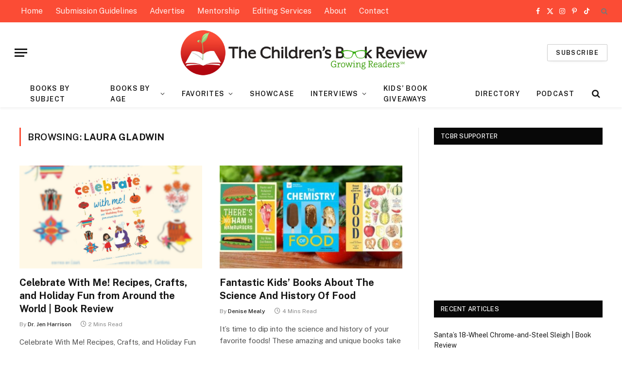

--- FILE ---
content_type: text/html; charset=UTF-8
request_url: https://www.thechildrensbookreview.com/tag/laura-gladwin/
body_size: 16858
content:
<!DOCTYPE html>
<html dir="ltr" lang="en-US" prefix="og: https://ogp.me/ns#" class="s-light site-s-light">

<head>

	<meta charset="UTF-8" />
	<meta name="viewport" content="width=device-width, initial-scale=1" />
	<title>Laura Gladwin – The Children's Book Review</title><link rel="preload" as="font" href="https://www.thechildrensbookreview.com/wp-content/themes/smart-mag/css/icons/fonts/ts-icons.woff2?v3.2" type="font/woff2" crossorigin="anonymous" />
	<style>img:is([sizes="auto" i], [sizes^="auto," i]) { contain-intrinsic-size: 3000px 1500px }</style>
	
		<!-- All in One SEO Pro 4.9.2 - aioseo.com -->
	<meta name="robots" content="noindex, max-image-preview:large" />
	<meta name="google-site-verification" content="9kpZ4yr7WhHynOdkt-yL-6kD_6H8GaznaXnJqe-66jk" />
	<link rel="canonical" href="https://www.thechildrensbookreview.com/tag/laura-gladwin/" />
	<meta name="generator" content="All in One SEO Pro (AIOSEO) 4.9.2" />
		<meta property="og:locale" content="en_US" />
		<meta property="og:site_name" content="The Children&#039;s Book Review" />
		<meta property="og:type" content="article" />
		<meta property="og:title" content="Laura Gladwin – The Children&#039;s Book Review" />
		<meta property="og:url" content="https://www.thechildrensbookreview.com/tag/laura-gladwin/" />
		<meta property="fb:app_id" content="3473588962698074" />
		<meta property="fb:admins" content="437798209515" />
		<meta property="og:image" content="https://www.thechildrensbookreview.com/wp-content/uploads/2016/08/Logo-Final-Web-Ready-MOBILE.jpg" />
		<meta property="og:image:secure_url" content="https://www.thechildrensbookreview.com/wp-content/uploads/2016/08/Logo-Final-Web-Ready-MOBILE.jpg" />
		<meta property="og:image:width" content="600" />
		<meta property="og:image:height" content="410" />
		<meta property="article:publisher" content="https://www.facebook.com/TheChildrensBookReview" />
		<meta name="twitter:card" content="summary_large_image" />
		<meta name="twitter:site" content="@TCBRbookreview" />
		<meta name="twitter:title" content="Laura Gladwin – The Children&#039;s Book Review" />
		<meta name="twitter:image" content="https://www.thechildrensbookreview.com/wp-content/uploads/2016/08/Logo-Final-Web-Ready-MOBILE.jpg" />
		<script type="application/ld+json" class="aioseo-schema">
			{"@context":"https:\/\/schema.org","@graph":[{"@type":"BreadcrumbList","@id":"https:\/\/www.thechildrensbookreview.com\/tag\/laura-gladwin\/#breadcrumblist","itemListElement":[{"@type":"ListItem","@id":"https:\/\/www.thechildrensbookreview.com#listItem","position":1,"name":"Home","item":"https:\/\/www.thechildrensbookreview.com","nextItem":{"@type":"ListItem","@id":"https:\/\/www.thechildrensbookreview.com\/tag\/laura-gladwin\/#listItem","name":"Laura Gladwin"}},{"@type":"ListItem","@id":"https:\/\/www.thechildrensbookreview.com\/tag\/laura-gladwin\/#listItem","position":2,"name":"Laura Gladwin","previousItem":{"@type":"ListItem","@id":"https:\/\/www.thechildrensbookreview.com#listItem","name":"Home"}}]},{"@type":"CollectionPage","@id":"https:\/\/www.thechildrensbookreview.com\/tag\/laura-gladwin\/#collectionpage","url":"https:\/\/www.thechildrensbookreview.com\/tag\/laura-gladwin\/","name":"Laura Gladwin \u2013 The Children's Book Review","inLanguage":"en-US","isPartOf":{"@id":"https:\/\/www.thechildrensbookreview.com\/#website"},"breadcrumb":{"@id":"https:\/\/www.thechildrensbookreview.com\/tag\/laura-gladwin\/#breadcrumblist"}},{"@type":"Organization","@id":"https:\/\/www.thechildrensbookreview.com\/#organization","name":"The Children's Book Review","description":"Growing Readers","url":"https:\/\/www.thechildrensbookreview.com\/","logo":{"@type":"ImageObject","url":"https:\/\/www.thechildrensbookreview.com\/wp-content\/uploads\/2016\/08\/Logo-Final-Web-Ready-MOBILE.jpg","@id":"https:\/\/www.thechildrensbookreview.com\/tag\/laura-gladwin\/#organizationLogo","width":600,"height":410,"caption":"The Children's Book Review"},"image":{"@id":"https:\/\/www.thechildrensbookreview.com\/tag\/laura-gladwin\/#organizationLogo"},"sameAs":["https:\/\/www.instagram.com\/thechildrensbookreview\/","https:\/\/www.pinterest.com\/tcbr\/","https:\/\/www.youtube.com\/user\/tcbrusa","https:\/\/www.linkedin.com\/in\/biancaschulze"]},{"@type":"WebSite","@id":"https:\/\/www.thechildrensbookreview.com\/#website","url":"https:\/\/www.thechildrensbookreview.com\/","name":"The Children's Book Review","description":"Growing Readers","inLanguage":"en-US","publisher":{"@id":"https:\/\/www.thechildrensbookreview.com\/#organization"}}]}
		</script>
		<!-- All in One SEO Pro -->

<link rel='dns-prefetch' href='//fonts.googleapis.com' />
<link rel='dns-prefetch' href='//cdn.openshareweb.com' />
<link rel='dns-prefetch' href='//cdn.shareaholic.net' />
<link rel='dns-prefetch' href='//www.shareaholic.net' />
<link rel='dns-prefetch' href='//analytics.shareaholic.com' />
<link rel='dns-prefetch' href='//recs.shareaholic.com' />
<link rel='dns-prefetch' href='//partner.shareaholic.com' />
<link rel="alternate" type="application/rss+xml" title="The Children&#039;s Book Review &raquo; Feed" href="https://www.thechildrensbookreview.com/feed/" />
<link rel="alternate" type="application/rss+xml" title="The Children&#039;s Book Review &raquo; Comments Feed" href="https://www.thechildrensbookreview.com/comments/feed/" />
<link rel="alternate" type="application/rss+xml" title="The Children&#039;s Book Review &raquo; Laura Gladwin Tag Feed" href="https://www.thechildrensbookreview.com/tag/laura-gladwin/feed/" />
<!-- Shareaholic - https://www.shareaholic.com -->
<link rel='preload' href='//cdn.shareaholic.net/assets/pub/shareaholic.js' as='script'/>
<script data-no-minify='1' data-cfasync='false'>
_SHR_SETTINGS = {"endpoints":{"local_recs_url":"https:\/\/www.thechildrensbookreview.com\/wp-admin\/admin-ajax.php?action=shareaholic_permalink_related","ajax_url":"https:\/\/www.thechildrensbookreview.com\/wp-admin\/admin-ajax.php"},"site_id":"98c0148e22d7a18c6c85590bc4837a2b"};
</script>
<script data-no-minify='1' data-cfasync='false' src='//cdn.shareaholic.net/assets/pub/shareaholic.js' data-shr-siteid='98c0148e22d7a18c6c85590bc4837a2b' async ></script>

<!-- Shareaholic Content Tags -->
<meta name='shareaholic:site_name' content='The Children&#039;s Book Review' />
<meta name='shareaholic:language' content='en-US' />
<meta name='shareaholic:article_visibility' content='private' />
<meta name='shareaholic:site_id' content='98c0148e22d7a18c6c85590bc4837a2b' />
<meta name='shareaholic:wp_version' content='9.7.13' />

<!-- Shareaholic Content Tags End -->
<script type="text/javascript">
/* <![CDATA[ */
window._wpemojiSettings = {"baseUrl":"https:\/\/s.w.org\/images\/core\/emoji\/16.0.1\/72x72\/","ext":".png","svgUrl":"https:\/\/s.w.org\/images\/core\/emoji\/16.0.1\/svg\/","svgExt":".svg","source":{"concatemoji":"https:\/\/www.thechildrensbookreview.com\/wp-includes\/js\/wp-emoji-release.min.js?ver=6.8.3"}};
/*! This file is auto-generated */
!function(s,n){var o,i,e;function c(e){try{var t={supportTests:e,timestamp:(new Date).valueOf()};sessionStorage.setItem(o,JSON.stringify(t))}catch(e){}}function p(e,t,n){e.clearRect(0,0,e.canvas.width,e.canvas.height),e.fillText(t,0,0);var t=new Uint32Array(e.getImageData(0,0,e.canvas.width,e.canvas.height).data),a=(e.clearRect(0,0,e.canvas.width,e.canvas.height),e.fillText(n,0,0),new Uint32Array(e.getImageData(0,0,e.canvas.width,e.canvas.height).data));return t.every(function(e,t){return e===a[t]})}function u(e,t){e.clearRect(0,0,e.canvas.width,e.canvas.height),e.fillText(t,0,0);for(var n=e.getImageData(16,16,1,1),a=0;a<n.data.length;a++)if(0!==n.data[a])return!1;return!0}function f(e,t,n,a){switch(t){case"flag":return n(e,"\ud83c\udff3\ufe0f\u200d\u26a7\ufe0f","\ud83c\udff3\ufe0f\u200b\u26a7\ufe0f")?!1:!n(e,"\ud83c\udde8\ud83c\uddf6","\ud83c\udde8\u200b\ud83c\uddf6")&&!n(e,"\ud83c\udff4\udb40\udc67\udb40\udc62\udb40\udc65\udb40\udc6e\udb40\udc67\udb40\udc7f","\ud83c\udff4\u200b\udb40\udc67\u200b\udb40\udc62\u200b\udb40\udc65\u200b\udb40\udc6e\u200b\udb40\udc67\u200b\udb40\udc7f");case"emoji":return!a(e,"\ud83e\udedf")}return!1}function g(e,t,n,a){var r="undefined"!=typeof WorkerGlobalScope&&self instanceof WorkerGlobalScope?new OffscreenCanvas(300,150):s.createElement("canvas"),o=r.getContext("2d",{willReadFrequently:!0}),i=(o.textBaseline="top",o.font="600 32px Arial",{});return e.forEach(function(e){i[e]=t(o,e,n,a)}),i}function t(e){var t=s.createElement("script");t.src=e,t.defer=!0,s.head.appendChild(t)}"undefined"!=typeof Promise&&(o="wpEmojiSettingsSupports",i=["flag","emoji"],n.supports={everything:!0,everythingExceptFlag:!0},e=new Promise(function(e){s.addEventListener("DOMContentLoaded",e,{once:!0})}),new Promise(function(t){var n=function(){try{var e=JSON.parse(sessionStorage.getItem(o));if("object"==typeof e&&"number"==typeof e.timestamp&&(new Date).valueOf()<e.timestamp+604800&&"object"==typeof e.supportTests)return e.supportTests}catch(e){}return null}();if(!n){if("undefined"!=typeof Worker&&"undefined"!=typeof OffscreenCanvas&&"undefined"!=typeof URL&&URL.createObjectURL&&"undefined"!=typeof Blob)try{var e="postMessage("+g.toString()+"("+[JSON.stringify(i),f.toString(),p.toString(),u.toString()].join(",")+"));",a=new Blob([e],{type:"text/javascript"}),r=new Worker(URL.createObjectURL(a),{name:"wpTestEmojiSupports"});return void(r.onmessage=function(e){c(n=e.data),r.terminate(),t(n)})}catch(e){}c(n=g(i,f,p,u))}t(n)}).then(function(e){for(var t in e)n.supports[t]=e[t],n.supports.everything=n.supports.everything&&n.supports[t],"flag"!==t&&(n.supports.everythingExceptFlag=n.supports.everythingExceptFlag&&n.supports[t]);n.supports.everythingExceptFlag=n.supports.everythingExceptFlag&&!n.supports.flag,n.DOMReady=!1,n.readyCallback=function(){n.DOMReady=!0}}).then(function(){return e}).then(function(){var e;n.supports.everything||(n.readyCallback(),(e=n.source||{}).concatemoji?t(e.concatemoji):e.wpemoji&&e.twemoji&&(t(e.twemoji),t(e.wpemoji)))}))}((window,document),window._wpemojiSettings);
/* ]]> */
</script>
<link rel='stylesheet' id='hfe-widgets-style-css' href='https://www.thechildrensbookreview.com/wp-content/plugins/header-footer-elementor/inc/widgets-css/frontend.css?ver=2.7.1' type='text/css' media='all' />
<style id='wp-emoji-styles-inline-css' type='text/css'>

	img.wp-smiley, img.emoji {
		display: inline !important;
		border: none !important;
		box-shadow: none !important;
		height: 1em !important;
		width: 1em !important;
		margin: 0 0.07em !important;
		vertical-align: -0.1em !important;
		background: none !important;
		padding: 0 !important;
	}
</style>
<link rel='stylesheet' id='wp-block-library-css' href='https://www.thechildrensbookreview.com/wp-includes/css/dist/block-library/style.min.css?ver=6.8.3' type='text/css' media='all' />
<style id='classic-theme-styles-inline-css' type='text/css'>
/*! This file is auto-generated */
.wp-block-button__link{color:#fff;background-color:#32373c;border-radius:9999px;box-shadow:none;text-decoration:none;padding:calc(.667em + 2px) calc(1.333em + 2px);font-size:1.125em}.wp-block-file__button{background:#32373c;color:#fff;text-decoration:none}
</style>
<link rel='stylesheet' id='aioseo/css/src/vue/standalone/blocks/table-of-contents/global.scss-css' href='https://www.thechildrensbookreview.com/wp-content/plugins/all-in-one-seo-pack-pro/dist/Pro/assets/css/table-of-contents/global.e90f6d47.css?ver=4.9.2' type='text/css' media='all' />
<link rel='stylesheet' id='aioseo/css/src/vue/standalone/blocks/pro/recipe/global.scss-css' href='https://www.thechildrensbookreview.com/wp-content/plugins/all-in-one-seo-pack-pro/dist/Pro/assets/css/recipe/global.67a3275f.css?ver=4.9.2' type='text/css' media='all' />
<link rel='stylesheet' id='aioseo/css/src/vue/standalone/blocks/pro/product/global.scss-css' href='https://www.thechildrensbookreview.com/wp-content/plugins/all-in-one-seo-pack-pro/dist/Pro/assets/css/product/global.61066cfb.css?ver=4.9.2' type='text/css' media='all' />
<link rel='stylesheet' id='wp-components-css' href='https://www.thechildrensbookreview.com/wp-includes/css/dist/components/style.min.css?ver=6.8.3' type='text/css' media='all' />
<link rel='stylesheet' id='wp-preferences-css' href='https://www.thechildrensbookreview.com/wp-includes/css/dist/preferences/style.min.css?ver=6.8.3' type='text/css' media='all' />
<link rel='stylesheet' id='wp-block-editor-css' href='https://www.thechildrensbookreview.com/wp-includes/css/dist/block-editor/style.min.css?ver=6.8.3' type='text/css' media='all' />
<link rel='stylesheet' id='popup-maker-block-library-style-css' href='https://www.thechildrensbookreview.com/wp-content/plugins/popup-maker/dist/packages/block-library-style.css?ver=dbea705cfafe089d65f1' type='text/css' media='all' />
<style id='global-styles-inline-css' type='text/css'>
:root{--wp--preset--aspect-ratio--square: 1;--wp--preset--aspect-ratio--4-3: 4/3;--wp--preset--aspect-ratio--3-4: 3/4;--wp--preset--aspect-ratio--3-2: 3/2;--wp--preset--aspect-ratio--2-3: 2/3;--wp--preset--aspect-ratio--16-9: 16/9;--wp--preset--aspect-ratio--9-16: 9/16;--wp--preset--color--black: #000000;--wp--preset--color--cyan-bluish-gray: #abb8c3;--wp--preset--color--white: #ffffff;--wp--preset--color--pale-pink: #f78da7;--wp--preset--color--vivid-red: #cf2e2e;--wp--preset--color--luminous-vivid-orange: #ff6900;--wp--preset--color--luminous-vivid-amber: #fcb900;--wp--preset--color--light-green-cyan: #7bdcb5;--wp--preset--color--vivid-green-cyan: #00d084;--wp--preset--color--pale-cyan-blue: #8ed1fc;--wp--preset--color--vivid-cyan-blue: #0693e3;--wp--preset--color--vivid-purple: #9b51e0;--wp--preset--gradient--vivid-cyan-blue-to-vivid-purple: linear-gradient(135deg,rgba(6,147,227,1) 0%,rgb(155,81,224) 100%);--wp--preset--gradient--light-green-cyan-to-vivid-green-cyan: linear-gradient(135deg,rgb(122,220,180) 0%,rgb(0,208,130) 100%);--wp--preset--gradient--luminous-vivid-amber-to-luminous-vivid-orange: linear-gradient(135deg,rgba(252,185,0,1) 0%,rgba(255,105,0,1) 100%);--wp--preset--gradient--luminous-vivid-orange-to-vivid-red: linear-gradient(135deg,rgba(255,105,0,1) 0%,rgb(207,46,46) 100%);--wp--preset--gradient--very-light-gray-to-cyan-bluish-gray: linear-gradient(135deg,rgb(238,238,238) 0%,rgb(169,184,195) 100%);--wp--preset--gradient--cool-to-warm-spectrum: linear-gradient(135deg,rgb(74,234,220) 0%,rgb(151,120,209) 20%,rgb(207,42,186) 40%,rgb(238,44,130) 60%,rgb(251,105,98) 80%,rgb(254,248,76) 100%);--wp--preset--gradient--blush-light-purple: linear-gradient(135deg,rgb(255,206,236) 0%,rgb(152,150,240) 100%);--wp--preset--gradient--blush-bordeaux: linear-gradient(135deg,rgb(254,205,165) 0%,rgb(254,45,45) 50%,rgb(107,0,62) 100%);--wp--preset--gradient--luminous-dusk: linear-gradient(135deg,rgb(255,203,112) 0%,rgb(199,81,192) 50%,rgb(65,88,208) 100%);--wp--preset--gradient--pale-ocean: linear-gradient(135deg,rgb(255,245,203) 0%,rgb(182,227,212) 50%,rgb(51,167,181) 100%);--wp--preset--gradient--electric-grass: linear-gradient(135deg,rgb(202,248,128) 0%,rgb(113,206,126) 100%);--wp--preset--gradient--midnight: linear-gradient(135deg,rgb(2,3,129) 0%,rgb(40,116,252) 100%);--wp--preset--font-size--small: 13px;--wp--preset--font-size--medium: 20px;--wp--preset--font-size--large: 36px;--wp--preset--font-size--x-large: 42px;--wp--preset--spacing--20: 0.44rem;--wp--preset--spacing--30: 0.67rem;--wp--preset--spacing--40: 1rem;--wp--preset--spacing--50: 1.5rem;--wp--preset--spacing--60: 2.25rem;--wp--preset--spacing--70: 3.38rem;--wp--preset--spacing--80: 5.06rem;--wp--preset--shadow--natural: 6px 6px 9px rgba(0, 0, 0, 0.2);--wp--preset--shadow--deep: 12px 12px 50px rgba(0, 0, 0, 0.4);--wp--preset--shadow--sharp: 6px 6px 0px rgba(0, 0, 0, 0.2);--wp--preset--shadow--outlined: 6px 6px 0px -3px rgba(255, 255, 255, 1), 6px 6px rgba(0, 0, 0, 1);--wp--preset--shadow--crisp: 6px 6px 0px rgba(0, 0, 0, 1);}:where(.is-layout-flex){gap: 0.5em;}:where(.is-layout-grid){gap: 0.5em;}body .is-layout-flex{display: flex;}.is-layout-flex{flex-wrap: wrap;align-items: center;}.is-layout-flex > :is(*, div){margin: 0;}body .is-layout-grid{display: grid;}.is-layout-grid > :is(*, div){margin: 0;}:where(.wp-block-columns.is-layout-flex){gap: 2em;}:where(.wp-block-columns.is-layout-grid){gap: 2em;}:where(.wp-block-post-template.is-layout-flex){gap: 1.25em;}:where(.wp-block-post-template.is-layout-grid){gap: 1.25em;}.has-black-color{color: var(--wp--preset--color--black) !important;}.has-cyan-bluish-gray-color{color: var(--wp--preset--color--cyan-bluish-gray) !important;}.has-white-color{color: var(--wp--preset--color--white) !important;}.has-pale-pink-color{color: var(--wp--preset--color--pale-pink) !important;}.has-vivid-red-color{color: var(--wp--preset--color--vivid-red) !important;}.has-luminous-vivid-orange-color{color: var(--wp--preset--color--luminous-vivid-orange) !important;}.has-luminous-vivid-amber-color{color: var(--wp--preset--color--luminous-vivid-amber) !important;}.has-light-green-cyan-color{color: var(--wp--preset--color--light-green-cyan) !important;}.has-vivid-green-cyan-color{color: var(--wp--preset--color--vivid-green-cyan) !important;}.has-pale-cyan-blue-color{color: var(--wp--preset--color--pale-cyan-blue) !important;}.has-vivid-cyan-blue-color{color: var(--wp--preset--color--vivid-cyan-blue) !important;}.has-vivid-purple-color{color: var(--wp--preset--color--vivid-purple) !important;}.has-black-background-color{background-color: var(--wp--preset--color--black) !important;}.has-cyan-bluish-gray-background-color{background-color: var(--wp--preset--color--cyan-bluish-gray) !important;}.has-white-background-color{background-color: var(--wp--preset--color--white) !important;}.has-pale-pink-background-color{background-color: var(--wp--preset--color--pale-pink) !important;}.has-vivid-red-background-color{background-color: var(--wp--preset--color--vivid-red) !important;}.has-luminous-vivid-orange-background-color{background-color: var(--wp--preset--color--luminous-vivid-orange) !important;}.has-luminous-vivid-amber-background-color{background-color: var(--wp--preset--color--luminous-vivid-amber) !important;}.has-light-green-cyan-background-color{background-color: var(--wp--preset--color--light-green-cyan) !important;}.has-vivid-green-cyan-background-color{background-color: var(--wp--preset--color--vivid-green-cyan) !important;}.has-pale-cyan-blue-background-color{background-color: var(--wp--preset--color--pale-cyan-blue) !important;}.has-vivid-cyan-blue-background-color{background-color: var(--wp--preset--color--vivid-cyan-blue) !important;}.has-vivid-purple-background-color{background-color: var(--wp--preset--color--vivid-purple) !important;}.has-black-border-color{border-color: var(--wp--preset--color--black) !important;}.has-cyan-bluish-gray-border-color{border-color: var(--wp--preset--color--cyan-bluish-gray) !important;}.has-white-border-color{border-color: var(--wp--preset--color--white) !important;}.has-pale-pink-border-color{border-color: var(--wp--preset--color--pale-pink) !important;}.has-vivid-red-border-color{border-color: var(--wp--preset--color--vivid-red) !important;}.has-luminous-vivid-orange-border-color{border-color: var(--wp--preset--color--luminous-vivid-orange) !important;}.has-luminous-vivid-amber-border-color{border-color: var(--wp--preset--color--luminous-vivid-amber) !important;}.has-light-green-cyan-border-color{border-color: var(--wp--preset--color--light-green-cyan) !important;}.has-vivid-green-cyan-border-color{border-color: var(--wp--preset--color--vivid-green-cyan) !important;}.has-pale-cyan-blue-border-color{border-color: var(--wp--preset--color--pale-cyan-blue) !important;}.has-vivid-cyan-blue-border-color{border-color: var(--wp--preset--color--vivid-cyan-blue) !important;}.has-vivid-purple-border-color{border-color: var(--wp--preset--color--vivid-purple) !important;}.has-vivid-cyan-blue-to-vivid-purple-gradient-background{background: var(--wp--preset--gradient--vivid-cyan-blue-to-vivid-purple) !important;}.has-light-green-cyan-to-vivid-green-cyan-gradient-background{background: var(--wp--preset--gradient--light-green-cyan-to-vivid-green-cyan) !important;}.has-luminous-vivid-amber-to-luminous-vivid-orange-gradient-background{background: var(--wp--preset--gradient--luminous-vivid-amber-to-luminous-vivid-orange) !important;}.has-luminous-vivid-orange-to-vivid-red-gradient-background{background: var(--wp--preset--gradient--luminous-vivid-orange-to-vivid-red) !important;}.has-very-light-gray-to-cyan-bluish-gray-gradient-background{background: var(--wp--preset--gradient--very-light-gray-to-cyan-bluish-gray) !important;}.has-cool-to-warm-spectrum-gradient-background{background: var(--wp--preset--gradient--cool-to-warm-spectrum) !important;}.has-blush-light-purple-gradient-background{background: var(--wp--preset--gradient--blush-light-purple) !important;}.has-blush-bordeaux-gradient-background{background: var(--wp--preset--gradient--blush-bordeaux) !important;}.has-luminous-dusk-gradient-background{background: var(--wp--preset--gradient--luminous-dusk) !important;}.has-pale-ocean-gradient-background{background: var(--wp--preset--gradient--pale-ocean) !important;}.has-electric-grass-gradient-background{background: var(--wp--preset--gradient--electric-grass) !important;}.has-midnight-gradient-background{background: var(--wp--preset--gradient--midnight) !important;}.has-small-font-size{font-size: var(--wp--preset--font-size--small) !important;}.has-medium-font-size{font-size: var(--wp--preset--font-size--medium) !important;}.has-large-font-size{font-size: var(--wp--preset--font-size--large) !important;}.has-x-large-font-size{font-size: var(--wp--preset--font-size--x-large) !important;}
:where(.wp-block-post-template.is-layout-flex){gap: 1.25em;}:where(.wp-block-post-template.is-layout-grid){gap: 1.25em;}
:where(.wp-block-columns.is-layout-flex){gap: 2em;}:where(.wp-block-columns.is-layout-grid){gap: 2em;}
:root :where(.wp-block-pullquote){font-size: 1.5em;line-height: 1.6;}
</style>
<link rel='stylesheet' id='ctshowcase-general-css' href='https://www.thechildrensbookreview.com/wp-content/plugins/Creative%20Team%20Showcase/public/css/min/general.min.css?ver=2.8.0' type='text/css' media='all' />
<link rel='stylesheet' id='tbfni-fontello-css' href='https://www.thechildrensbookreview.com/wp-content/plugins/tbf-new-tab-icon/app/lib/fontello/css/fontello.css?ver=1.1' type='text/css' media='all' />
<link rel='stylesheet' id='tbfni-css-css' href='https://www.thechildrensbookreview.com/wp-content/plugins/tbf-new-tab-icon/app/css/tbf-new-tab-icon.css?ver=1.1' type='text/css' media='all' />
<link rel='stylesheet' id='wpda_wpdp_public-css' href='https://www.thechildrensbookreview.com/wp-content/plugins/wp-data-access/public/../assets/css/wpda_public.css?ver=5.3.9' type='text/css' media='all' />
<link rel='stylesheet' id='mc4wp-form-themes-css' href='https://www.thechildrensbookreview.com/wp-content/plugins/mailchimp-for-wp/assets/css/form-themes.css?ver=4.10.9' type='text/css' media='all' />
<link rel='stylesheet' id='hfe-style-css' href='https://www.thechildrensbookreview.com/wp-content/plugins/header-footer-elementor/assets/css/header-footer-elementor.css?ver=2.7.1' type='text/css' media='all' />
<link rel='stylesheet' id='elementor-icons-css' href='https://www.thechildrensbookreview.com/wp-content/plugins/elementor/assets/lib/eicons/css/elementor-icons.min.css?ver=5.45.0' type='text/css' media='all' />
<link rel='stylesheet' id='elementor-frontend-css' href='https://www.thechildrensbookreview.com/wp-content/plugins/elementor/assets/css/frontend.min.css?ver=3.34.0' type='text/css' media='all' />
<link rel='stylesheet' id='elementor-post-50503-css' href='https://www.thechildrensbookreview.com/wp-content/uploads/elementor/css/post-50503.css?ver=1767041716' type='text/css' media='all' />
<link rel='stylesheet' id='hfe-elementor-icons-css' href='https://www.thechildrensbookreview.com/wp-content/plugins/elementor/assets/lib/eicons/css/elementor-icons.min.css?ver=5.34.0' type='text/css' media='all' />
<link rel='stylesheet' id='hfe-icons-list-css' href='https://www.thechildrensbookreview.com/wp-content/plugins/elementor/assets/css/widget-icon-list.min.css?ver=3.24.3' type='text/css' media='all' />
<link rel='stylesheet' id='hfe-social-icons-css' href='https://www.thechildrensbookreview.com/wp-content/plugins/elementor/assets/css/widget-social-icons.min.css?ver=3.24.0' type='text/css' media='all' />
<link rel='stylesheet' id='hfe-social-share-icons-brands-css' href='https://www.thechildrensbookreview.com/wp-content/plugins/elementor/assets/lib/font-awesome/css/brands.css?ver=5.15.3' type='text/css' media='all' />
<link rel='stylesheet' id='hfe-social-share-icons-fontawesome-css' href='https://www.thechildrensbookreview.com/wp-content/plugins/elementor/assets/lib/font-awesome/css/fontawesome.css?ver=5.15.3' type='text/css' media='all' />
<link rel='stylesheet' id='hfe-nav-menu-icons-css' href='https://www.thechildrensbookreview.com/wp-content/plugins/elementor/assets/lib/font-awesome/css/solid.css?ver=5.15.3' type='text/css' media='all' />
<link rel='stylesheet' id='smartmag-core-css' href='https://www.thechildrensbookreview.com/wp-content/themes/smart-mag/style.css?ver=10.3.2' type='text/css' media='all' />
<style id='smartmag-core-inline-css' type='text/css'>
:root { --c-main: #fb4c35;
--c-main-rgb: 251,76,53; }
.smart-head-main { --c-shadow: rgba(0,0,0,0.05); }
.smart-head-main .smart-head-top { --head-h: 46px; background-color: var(--c-main); }
.smart-head-main .smart-head-mid { --head-h: 115px; background-color: #ffffff; }
.s-dark .smart-head-main .smart-head-mid,
.smart-head-main .s-dark.smart-head-mid { background-color: #ffffff; }
.smart-head-main .smart-head-mid { border-top-width: 0px; }
.smart-head-main .smart-head-mid > .inner { padding-top: 5px; padding-bottom: 0px; padding-left: 0px; }
.smart-head-main .smart-head-bot { background-color: #ffffff; }
.s-dark .smart-head-main .smart-head-bot,
.smart-head-main .s-dark.smart-head-bot { background-color: #ffffff; }
.smart-head-main .smart-head-bot { border-top-width: 5px; }
.s-light .navigation { --c-nav-blip: #353535; }
.navigation-small .menu > li > a { font-size: 16px; }
.s-dark .navigation-small { --c-nav: rgba(255,255,255,0.92); --c-nav-hov: #ffffff; }
.smart-head-main .spc-social { --c-spc-social: #ffffff; --c-spc-social-hov: #f2f2f2; }
.smart-head-main .search-icon:hover { color: #f2f2f2; }
.smart-head-main .scheme-switcher a:hover { color: #f2f2f2; }
.post-meta .meta-item:before { transform: scale(0.25); }
@media (min-width: 940px) and (max-width: 1200px) { .navigation-small .menu > li > a { font-size: calc(10px + (16px - 10px) * .7); } }


</style>
<link rel='stylesheet' id='smartmag-fonts-css' href='https://fonts.googleapis.com/css?family=Public+Sans%3A400%2C400i%2C500%2C600%2C700' type='text/css' media='all' />
<link rel='stylesheet' id='smartmag-magnific-popup-css' href='https://www.thechildrensbookreview.com/wp-content/themes/smart-mag/css/lightbox.css?ver=10.3.2' type='text/css' media='all' />
<link rel='stylesheet' id='smartmag-icons-css' href='https://www.thechildrensbookreview.com/wp-content/themes/smart-mag/css/icons/icons.css?ver=10.3.2' type='text/css' media='all' />
<script type="text/javascript" id="smartmag-lazy-inline-js-after">
/* <![CDATA[ */
/**
 * @copyright ThemeSphere
 * @preserve
 */
var BunyadLazy={};BunyadLazy.load=function(){function a(e,n){var t={};e.dataset.bgset&&e.dataset.sizes?(t.sizes=e.dataset.sizes,t.srcset=e.dataset.bgset):t.src=e.dataset.bgsrc,function(t){var a=t.dataset.ratio;if(0<a){const e=t.parentElement;if(e.classList.contains("media-ratio")){const n=e.style;n.getPropertyValue("--a-ratio")||(n.paddingBottom=100/a+"%")}}}(e);var a,o=document.createElement("img");for(a in o.onload=function(){var t="url('"+(o.currentSrc||o.src)+"')",a=e.style;a.backgroundImage!==t&&requestAnimationFrame(()=>{a.backgroundImage=t,n&&n()}),o.onload=null,o.onerror=null,o=null},o.onerror=o.onload,t)o.setAttribute(a,t[a]);o&&o.complete&&0<o.naturalWidth&&o.onload&&o.onload()}function e(t){t.dataset.loaded||a(t,()=>{document.dispatchEvent(new Event("lazyloaded")),t.dataset.loaded=1})}function n(t){"complete"===document.readyState?t():window.addEventListener("load",t)}return{initEarly:function(){var t,a=()=>{document.querySelectorAll(".img.bg-cover:not(.lazyload)").forEach(e)};"complete"!==document.readyState?(t=setInterval(a,150),n(()=>{a(),clearInterval(t)})):a()},callOnLoad:n,initBgImages:function(t){t&&n(()=>{document.querySelectorAll(".img.bg-cover").forEach(e)})},bgLoad:a}}(),BunyadLazy.load.initEarly();
/* ]]> */
</script>
<script type="text/javascript" src="https://www.thechildrensbookreview.com/wp-includes/js/jquery/jquery.min.js?ver=3.7.1" id="jquery-core-js"></script>
<script type="text/javascript" src="https://www.thechildrensbookreview.com/wp-includes/js/jquery/jquery-migrate.min.js?ver=3.4.1" id="jquery-migrate-js"></script>
<script type="text/javascript" id="jquery-js-after">
/* <![CDATA[ */
!function($){"use strict";$(document).ready(function(){$(this).scrollTop()>100&&$(".hfe-scroll-to-top-wrap").removeClass("hfe-scroll-to-top-hide"),$(window).scroll(function(){$(this).scrollTop()<100?$(".hfe-scroll-to-top-wrap").fadeOut(300):$(".hfe-scroll-to-top-wrap").fadeIn(300)}),$(".hfe-scroll-to-top-wrap").on("click",function(){$("html, body").animate({scrollTop:0},300);return!1})})}(jQuery);
!function($){'use strict';$(document).ready(function(){var bar=$('.hfe-reading-progress-bar');if(!bar.length)return;$(window).on('scroll',function(){var s=$(window).scrollTop(),d=$(document).height()-$(window).height(),p=d? s/d*100:0;bar.css('width',p+'%')});});}(jQuery);
/* ]]> */
</script>
<script type="text/javascript" src="https://www.thechildrensbookreview.com/wp-includes/js/underscore.min.js?ver=1.13.7" id="underscore-js"></script>
<script type="text/javascript" src="https://www.thechildrensbookreview.com/wp-includes/js/backbone.min.js?ver=1.6.0" id="backbone-js"></script>
<script type="text/javascript" id="wp-api-request-js-extra">
/* <![CDATA[ */
var wpApiSettings = {"root":"https:\/\/www.thechildrensbookreview.com\/wp-json\/","nonce":"b540815086","versionString":"wp\/v2\/"};
/* ]]> */
</script>
<script type="text/javascript" src="https://www.thechildrensbookreview.com/wp-includes/js/api-request.min.js?ver=6.8.3" id="wp-api-request-js"></script>
<script type="text/javascript" src="https://www.thechildrensbookreview.com/wp-includes/js/wp-api.min.js?ver=6.8.3" id="wp-api-js"></script>
<script type="text/javascript" id="wpda_rest_api-js-extra">
/* <![CDATA[ */
var wpdaApiSettings = {"path":"wpda"};
/* ]]> */
</script>
<script type="text/javascript" src="https://www.thechildrensbookreview.com/wp-content/plugins/wp-data-access/public/../assets/js/wpda_rest_api.js?ver=5.3.9" id="wpda_rest_api-js"></script>
<link rel="https://api.w.org/" href="https://www.thechildrensbookreview.com/wp-json/" /><link rel="alternate" title="JSON" type="application/json" href="https://www.thechildrensbookreview.com/wp-json/wp/v2/tags/11022" /><link rel="EditURI" type="application/rsd+xml" title="RSD" href="https://www.thechildrensbookreview.com/xmlrpc.php?rsd" />

		<script>
		var BunyadSchemeKey = 'bunyad-scheme';
		(() => {
			const d = document.documentElement;
			const c = d.classList;
			var scheme = localStorage.getItem(BunyadSchemeKey);
			
			if (scheme) {
				d.dataset.origClass = c;
				scheme === 'dark' ? c.remove('s-light', 'site-s-light') : c.remove('s-dark', 'site-s-dark');
				c.add('site-s-' + scheme, 's-' + scheme);
			}
		})();
		</script>
		<meta name="generator" content="Elementor 3.34.0; features: additional_custom_breakpoints; settings: css_print_method-external, google_font-enabled, font_display-auto">
			<style>
				.e-con.e-parent:nth-of-type(n+4):not(.e-lazyloaded):not(.e-no-lazyload),
				.e-con.e-parent:nth-of-type(n+4):not(.e-lazyloaded):not(.e-no-lazyload) * {
					background-image: none !important;
				}
				@media screen and (max-height: 1024px) {
					.e-con.e-parent:nth-of-type(n+3):not(.e-lazyloaded):not(.e-no-lazyload),
					.e-con.e-parent:nth-of-type(n+3):not(.e-lazyloaded):not(.e-no-lazyload) * {
						background-image: none !important;
					}
				}
				@media screen and (max-height: 640px) {
					.e-con.e-parent:nth-of-type(n+2):not(.e-lazyloaded):not(.e-no-lazyload),
					.e-con.e-parent:nth-of-type(n+2):not(.e-lazyloaded):not(.e-no-lazyload) * {
						background-image: none !important;
					}
				}
			</style>
			<script async src="https://securepubads.g.doubleclick.net/tag/js/gpt.js"></script>
<script>
  window.googletag = window.googletag || {cmd: []};
  googletag.cmd.push(function() {
    googletag.defineSlot('/19148222/tcbr_home_home_ar_leaderboard1_468x60', [468, 60], 'div-gpt-ad-1595530516112-0').addService(googletag.pubads());
    googletag.pubads().enableSingleRequest();
    googletag.enableServices();
  });
</script>
	<script async src="https://securepubads.g.doubleclick.net/tag/js/gpt.js"></script>
<script>
  window.googletag = window.googletag || {cmd: []};
  googletag.cmd.push(function() {
    googletag.defineSlot('/19148222/tcbr_all_all_btf_box7_300x250', [[300, 600], [300, 250]], 'div-gpt-ad-1605492965532-0').addService(googletag.pubads());
    googletag.pubads().enableSingleRequest();
    googletag.enableServices();
  });
</script>
	<script async src="https://securepubads.g.doubleclick.net/tag/js/gpt.js"></script>
<script>
  window.googletag = window.googletag || {cmd: []};
  googletag.cmd.push(function() {
    googletag.defineSlot('/19148222/tcbr_all_all_btf_box6_300x250', [[300, 250], [300, 600]], 'div-gpt-ad-1605142025681-0').addService(googletag.pubads());
    googletag.pubads().enableSingleRequest();
    googletag.enableServices();
  });
</script>
	<script async src="https://securepubads.g.doubleclick.net/tag/js/gpt.js"></script>
<script>
  window.googletag = window.googletag || {cmd: []};
  googletag.cmd.push(function() {
    googletag.defineSlot('/19148222/tcbr_all_all_btf_box5_300x250', [[300, 250], [300, 600]], 'div-gpt-ad-1600723077706-0').addService(googletag.pubads());
    googletag.pubads().enableSingleRequest();
    googletag.enableServices();
  });
</script>
	<script async src="https://securepubads.g.doubleclick.net/tag/js/gpt.js"></script>
<script>
  window.googletag = window.googletag || {cmd: []};
  googletag.cmd.push(function() {
    googletag.defineSlot('/19148222/tcbr_all_all_btf_box4_200x200', [[300, 250], [300, 600]], 'div-gpt-ad-1667405268805-0').addService(googletag.pubads());
    googletag.pubads().enableSingleRequest();
    googletag.enableServices();
  });
</script>
	<script async src="https://securepubads.g.doubleclick.net/tag/js/gpt.js"></script>
<script>
  window.googletag = window.googletag || {cmd: []};
  googletag.cmd.push(function() {
    googletag.defineSlot('/19148222/tcbr_all_all_btf_box3_200x200', [[300, 600], [300, 250]], 'div-gpt-ad-1595530846737-0').addService(googletag.pubads());
    googletag.pubads().enableSingleRequest();
    googletag.enableServices();
  });
</script>
	<script async src="https://securepubads.g.doubleclick.net/tag/js/gpt.js"></script>
<script>
  window.googletag = window.googletag || {cmd: []};
  googletag.cmd.push(function() {
    googletag.defineSlot('/19148222/tcbr_all_all_btf_box2_200x200', [[300, 250], [300, 600]], 'div-gpt-ad-1595530923793-0').addService(googletag.pubads());
    googletag.pubads().enableSingleRequest();
    googletag.enableServices();
  });
</script>
	<script async src="https://securepubads.g.doubleclick.net/tag/js/gpt.js"></script>
<script>
  window.googletag = window.googletag || {cmd: []};
  googletag.cmd.push(function() {
    googletag.defineSlot('/19148222/tcbr_all_all_btf_box1_200x200', [[300, 250], [300, 600]], 'div-gpt-ad-1667404656500-0').addService(googletag.pubads());
    googletag.pubads().enableSingleRequest();
    googletag.enableServices();
  });
</script>
	<script async src="https://securepubads.g.doubleclick.net/tag/js/gpt.js"></script>
<script>
  window.googletag = window.googletag || {cmd: []};
  googletag.cmd.push(function() {
    googletag.defineSlot('/19148222/tcbr_all_all_atf_button8_125x125', [125, 125], 'div-gpt-ad-1595531145411-0').addService(googletag.pubads());
    googletag.pubads().enableSingleRequest();
    googletag.enableServices();
  });
</script>
	<script async src="https://securepubads.g.doubleclick.net/tag/js/gpt.js"></script>
<script>
  window.googletag = window.googletag || {cmd: []};
  googletag.cmd.push(function() {
    googletag.defineSlot('/19148222/tcbr_all_all_atf_button7_125x125', [125, 125], 'div-gpt-ad-1595531224975-0').addService(googletag.pubads());
    googletag.pubads().enableSingleRequest();
    googletag.enableServices();
  });
</script>
	<script async src="https://securepubads.g.doubleclick.net/tag/js/gpt.js"></script>
<script>
  window.googletag = window.googletag || {cmd: []};
  googletag.cmd.push(function() {
    googletag.defineSlot('/19148222/tcbr_all_all_atf_button6_125x125', [125, 125], 'div-gpt-ad-1595531326122-0').addService(googletag.pubads());
    googletag.pubads().enableSingleRequest();
    googletag.enableServices();
  });
</script>
	<script async src="https://securepubads.g.doubleclick.net/tag/js/gpt.js"></script>
<script>
  window.googletag = window.googletag || {cmd: []};
  googletag.cmd.push(function() {
    googletag.defineSlot('/19148222/tcbr_all_all_atf_button5_125x125', [125, 125], 'div-gpt-ad-1595531401459-0').addService(googletag.pubads());
    googletag.pubads().enableSingleRequest();
    googletag.enableServices();
  });
</script>
	<script async src="https://securepubads.g.doubleclick.net/tag/js/gpt.js"></script>
<script>
  window.googletag = window.googletag || {cmd: []};
  googletag.cmd.push(function() {
    googletag.defineSlot('/19148222/tcbr_all_all_atf_button4_125x125', [125, 125], 'div-gpt-ad-1595531563936-0').addService(googletag.pubads());
    googletag.pubads().enableSingleRequest();
    googletag.enableServices();
  });
</script>
	<script async src="https://securepubads.g.doubleclick.net/tag/js/gpt.js"></script>
<script>
  window.googletag = window.googletag || {cmd: []};
  googletag.cmd.push(function() {
    googletag.defineSlot('/19148222/tcbr_all_all_atf_button3_125x125', [125, 125], 'div-gpt-ad-1595531604442-0').addService(googletag.pubads());
    googletag.pubads().enableSingleRequest();
    googletag.enableServices();
  });
</script>
	<script async src="https://securepubads.g.doubleclick.net/tag/js/gpt.js"></script>
<script>
  window.googletag = window.googletag || {cmd: []};
  googletag.cmd.push(function() {
    googletag.defineSlot('/19148222/tcbr_all_all_atf_button2_125x125', [125, 125], 'div-gpt-ad-1595531654950-0').addService(googletag.pubads());
    googletag.pubads().enableSingleRequest();
    googletag.enableServices();
  });
</script>
	<script async src="https://securepubads.g.doubleclick.net/tag/js/gpt.js"></script>
<script>
  window.googletag = window.googletag || {cmd: []};
  googletag.cmd.push(function() {
    googletag.defineSlot('/19148222/tcbr_all_all_atf_button1_125x125', [125, 125], 'div-gpt-ad-1595531708313-0').addService(googletag.pubads());
    googletag.pubads().enableSingleRequest();
    googletag.enableServices();
  });
</script>

<script async src="https://securepubads.g.doubleclick.net/tag/js/gpt.js"></script>
<script>
  window.googletag = window.googletag || {cmd: []};
  googletag.cmd.push(function() {
    googletag.defineSlot('/19148222/tcbr_all_all_btf_content_965x200', [725, 200], 'div-gpt-ad-1626646175381-0').addService(googletag.pubads());
    googletag.pubads().enableSingleRequest();
    googletag.enableServices();
  });
</script>
<script async src="https://securepubads.g.doubleclick.net/tag/js/gpt.js"></script>
<script>
  window.googletag = window.googletag || {cmd: []};
  googletag.cmd.push(function() {
    googletag.defineSlot('/19148222/tcbr_all_all_btf_content_1200x250', [1200, 250], 'div-gpt-ad-1626646486610-0').addService(googletag.pubads());
    googletag.pubads().enableSingleRequest();
    googletag.enableServices();
  });
</script>

<!-- Google tag (gtag.js) --> <script async src="https://www.googletagmanager.com/gtag/js?id=G-T41Q11L88Z"></script> <script> window.dataLayer = window.dataLayer || []; function gtag(){dataLayer.push(arguments);} gtag('js', new Date()); gtag('config', 'G-T41Q11L88Z'); </script>

<script id="mcjs">!function(c,h,i,m,p){m=c.createElement(h),p=c.getElementsByTagName(h)[0],m.async=1,m.src=i,p.parentNode.insertBefore(m,p)}(document,"script","https://chimpstatic.com/mcjs-connected/js/users/079d0bd965f5ca2c06d9c557a/66a1808ecbef34d0eb7139457.js");</script>

<script src="https://www.anrdoezrs.net/am/9085367/include/allCj/impressions/page/am.js"></script>

<script src="https://www.dwin2.com/pub.971021.min.js"></script><link rel="icon" href="https://www.thechildrensbookreview.com/wp-content/uploads/2016/08/tcbr-roll.png" sizes="32x32" />
<link rel="icon" href="https://www.thechildrensbookreview.com/wp-content/uploads/2016/08/tcbr-roll.png" sizes="192x192" />
<link rel="apple-touch-icon" href="https://www.thechildrensbookreview.com/wp-content/uploads/2016/08/tcbr-roll.png" />
<meta name="msapplication-TileImage" content="https://www.thechildrensbookreview.com/wp-content/uploads/2016/08/tcbr-roll.png" />


</head>

<body class="archive tag tag-laura-gladwin tag-11022 wp-theme-smart-mag ehf-template-smart-mag ehf-stylesheet-smart-mag right-sidebar has-lb has-lb-sm ts-img-hov-fade has-sb-sep layout-normal elementor-default elementor-kit-50503">



<div class="main-wrap">

	
<div class="off-canvas-backdrop"></div>
<div class="mobile-menu-container off-canvas" id="off-canvas">

	<div class="off-canvas-head">
		<a href="#" class="close">
			<span class="visuallyhidden">Close Menu</span>
			<i class="tsi tsi-times"></i>
		</a>

		<div class="ts-logo">
					</div>
	</div>

	<div class="off-canvas-content">

					<ul class="mobile-menu"></ul>
		
		
		
		<div class="spc-social-block spc-social spc-social-b smart-head-social">
		
			
				<a href="https://www.facebook.com/TheChildrensBookReview" class="link service s-facebook" target="_blank" rel="nofollow noopener">
					<i class="icon tsi tsi-facebook"></i>					<span class="visuallyhidden">Facebook</span>
				</a>
									
			
				<a href="https://twitter.com/TCBRbookreview" class="link service s-twitter" target="_blank" rel="nofollow noopener">
					<i class="icon tsi tsi-twitter"></i>					<span class="visuallyhidden">X (Twitter)</span>
				</a>
									
			
				<a href="https://www.instagram.com/thechildrensbookreview/" class="link service s-instagram" target="_blank" rel="nofollow noopener">
					<i class="icon tsi tsi-instagram"></i>					<span class="visuallyhidden">Instagram</span>
				</a>
									
			
				<a href="https://www.pinterest.com/tcbr/_created/" class="link service s-pinterest" target="_blank" rel="nofollow noopener">
					<i class="icon tsi tsi-pinterest-p"></i>					<span class="visuallyhidden">Pinterest</span>
				</a>
									
			
				<a href="https://www.linkedin.com/in/biancaschulze/" class="link service s-linkedin" target="_blank" rel="nofollow noopener">
					<i class="icon tsi tsi-linkedin"></i>					<span class="visuallyhidden">LinkedIn</span>
				</a>
									
			
				<a href="https://www.youtube.com/user/tcbrusa" class="link service s-youtube" target="_blank" rel="nofollow noopener">
					<i class="icon tsi tsi-youtube-play"></i>					<span class="visuallyhidden">YouTube</span>
				</a>
									
			
				<a href="https://www.tiktok.com/@thechildrensbookreview" class="link service s-tiktok" target="_blank" rel="nofollow noopener">
					<i class="icon tsi tsi-tiktok"></i>					<span class="visuallyhidden">TikTok</span>
				</a>
									
			
		</div>

		
	</div>

</div>
<div class="smart-head smart-head-b smart-head-main" id="smart-head">
	
	<div class="smart-head-row smart-head-top s-dark smart-head-row-full">

		<div class="inner full">

							
				<div class="items items-left ">
					<div class="nav-wrap">
		<nav class="navigation navigation-small nav-hov-a">
			<ul id="menu-top-left-bar" class="menu"><li id="menu-item-34847" class="menu-item menu-item-type-post_type menu-item-object-page menu-item-home menu-item-34847"><a href="https://www.thechildrensbookreview.com/">Home</a></li>
<li id="menu-item-34848" class="menu-item menu-item-type-post_type menu-item-object-page menu-item-34848"><a href="https://www.thechildrensbookreview.com/media-kit/submission-guidelines/">Submission Guidelines</a></li>
<li id="menu-item-58151" class="menu-item menu-item-type-post_type menu-item-object-page menu-item-58151"><a href="https://www.thechildrensbookreview.com/media-kit/">Advertise</a></li>
<li id="menu-item-59919" class="menu-item menu-item-type-custom menu-item-object-custom menu-item-59919"><a href="https://www.thechildrensbookreview.com/childrens-book-writing-consultation/">Mentorship</a></li>
<li id="menu-item-59921" class="menu-item menu-item-type-custom menu-item-object-custom menu-item-59921"><a href="https://www.thechildrensbookreview.com/the-full-story-service/">Editing Services</a></li>
<li id="menu-item-34851" class="menu-item menu-item-type-post_type menu-item-object-page menu-item-34851"><a href="https://www.thechildrensbookreview.com/about/">About</a></li>
<li id="menu-item-34852" class="menu-item menu-item-type-post_type menu-item-object-page menu-item-34852"><a href="https://www.thechildrensbookreview.com/contact-us/">Contact</a></li>
</ul>		</nav>
	</div>
				</div>

							
				<div class="items items-center empty">
								</div>

							
				<div class="items items-right ">
				
		<div class="spc-social-block spc-social spc-social-a smart-head-social">
		
			
				<a href="https://www.facebook.com/TheChildrensBookReview" class="link service s-facebook" target="_blank" rel="nofollow noopener">
					<i class="icon tsi tsi-facebook"></i>					<span class="visuallyhidden">Facebook</span>
				</a>
									
			
				<a href="https://twitter.com/TCBRbookreview" class="link service s-twitter" target="_blank" rel="nofollow noopener">
					<i class="icon tsi tsi-twitter"></i>					<span class="visuallyhidden">X (Twitter)</span>
				</a>
									
			
				<a href="https://www.instagram.com/thechildrensbookreview/" class="link service s-instagram" target="_blank" rel="nofollow noopener">
					<i class="icon tsi tsi-instagram"></i>					<span class="visuallyhidden">Instagram</span>
				</a>
									
			
				<a href="https://www.pinterest.com/tcbr/_created/" class="link service s-pinterest" target="_blank" rel="nofollow noopener">
					<i class="icon tsi tsi-pinterest-p"></i>					<span class="visuallyhidden">Pinterest</span>
				</a>
									
			
				<a href="https://www.tiktok.com/@thechildrensbookreview" class="link service s-tiktok" target="_blank" rel="nofollow noopener">
					<i class="icon tsi tsi-tiktok"></i>					<span class="visuallyhidden">TikTok</span>
				</a>
									
			
		</div>

		

	<a href="#" class="search-icon has-icon-only is-icon" title="Search">
		<i class="tsi tsi-search"></i>
	</a>

				</div>

						
		</div>
	</div>

	
	<div class="smart-head-row smart-head-mid smart-head-row-3 is-light smart-head-row-full">

		<div class="inner full">

							
				<div class="items items-left ">
				
<button class="offcanvas-toggle has-icon" type="button" aria-label="Menu">
	<span class="hamburger-icon hamburger-icon-a">
		<span class="inner"></span>
	</span>
</button>				</div>

							
				<div class="items items-center ">
					<a href="https://www.thechildrensbookreview.com/" title="The Children&#039;s Book Review" rel="home" class="logo-link ts-logo logo-is-image">
		<span>
			
				
					<img fetchpriority="high" src="https://www.thechildrensbookreview.com/wp-content/uploads/2016/08/tcbr-logo-final.jpg" class="logo-image" alt="The Children&#039;s Book Review" width="1600" height="280"/>
									 
					</span>
	</a>				</div>

							
				<div class="items items-right ">
				
	<a href="https://thechildrensbookreview.us1.list-manage.com/subscribe?u=079d0bd965f5ca2c06d9c557a&#038;id=6c89c60a77" class="ts-button ts-button-alt ts-button1" target="_blank" rel="noopener">
		Subscribe	</a>
				</div>

						
		</div>
	</div>

	
	<div class="smart-head-row smart-head-bot smart-head-row-3 is-light has-center-nav smart-head-row-full">

		<div class="inner full">

							
				<div class="items items-left empty">
								</div>

							
				<div class="items items-center ">
					<div class="nav-wrap">
		<nav class="navigation navigation-main nav-hov-a">
			<ul id="menu-category" class="menu"><li id="menu-item-49104" class="menu-item menu-item-type-custom menu-item-object-custom menu-item-49104"><a href="https://www.thechildrensbookreview.com/childrens-books-by-subject">Books by Subject</a></li>
<li id="menu-item-13535" class="menu-item menu-item-type-custom menu-item-object-custom menu-item-has-children menu-item-13535"><a href="https://www.thechildrensbookreview.com/books-by-age">Books by Age</a>
<ul class="sub-menu">
	<li id="menu-item-34883" class="menu-item menu-item-type-post_type menu-item-object-page menu-item-34883"><a href="https://www.thechildrensbookreview.com/book-reviews-and-recommendations-infant-and-toddler-age-children-ages-0-to-3/">Ages 0-3, Infant and Toddler</a></li>
	<li id="menu-item-34888" class="menu-item menu-item-type-post_type menu-item-object-page menu-item-34888"><a href="https://www.thechildrensbookreview.com/book-reviews-and-recommendations-preschool-to-elementary-ages-4-8/">Ages 4-8, Preschool to Elementary</a></li>
	<li id="menu-item-34892" class="menu-item menu-item-type-post_type menu-item-object-page menu-item-34892"><a href="https://www.thechildrensbookreview.com/book-reviews-and-recommendations-preteen-and-tween-ages-9-12/">Ages 9-12, Preteen and Tween</a></li>
	<li id="menu-item-34895" class="menu-item menu-item-type-post_type menu-item-object-page menu-item-34895"><a href="https://www.thechildrensbookreview.com/book-reviews-and-recommendations-teen-and-young-adult-ages-12/">Ages 12+, Teen and Young Adult</a></li>
	<li id="menu-item-49491" class="menu-item menu-item-type-custom menu-item-object-custom menu-item-49491"><a href="https://www.thechildrensbookreview.com/books-for-first-grade-readers">Books for First Grade Readers</a></li>
	<li id="menu-item-49494" class="menu-item menu-item-type-custom menu-item-object-custom menu-item-49494"><a href="https://www.thechildrensbookreview.com/books-for-second-grade-readers">Books for Second Grade Readers</a></li>
	<li id="menu-item-52678" class="menu-item menu-item-type-custom menu-item-object-custom menu-item-52678"><a href="https://www.thechildrensbookreview.com/the-best-books-for-third-grade-readers">Books for Third Grade Readers</a></li>
</ul>
</li>
<li id="menu-item-35434" class="menu-item menu-item-type-post_type menu-item-object-page menu-item-has-children menu-item-35434"><a href="https://www.thechildrensbookreview.com/trending-childrens-book-subjects/">Favorites</a>
<ul class="sub-menu">
	<li id="menu-item-42128" class="menu-item menu-item-type-custom menu-item-object-custom menu-item-42128"><a href="https://www.thechildrensbookreview.com/representation-diversity-and-inclusion-in-childrens-books">Diverse and Inclusive Books</a></li>
	<li id="menu-item-34937" class="menu-item menu-item-type-custom menu-item-object-custom menu-item-34937"><a href="https://www.thechildrensbookreview.com/weblog/tag/books-with-activism">Books About Activism</a></li>
	<li id="menu-item-36528" class="menu-item menu-item-type-custom menu-item-object-custom menu-item-36528"><a href="https://www.thechildrensbookreview.com/topic/best-kids-stories">Best Books for Kids</a></li>
	<li id="menu-item-35430" class="menu-item menu-item-type-post_type menu-item-object-page menu-item-35430"><a href="https://www.thechildrensbookreview.com/star-wars-books-for-kids-and-young-adults/">Star Wars Books</a></li>
	<li id="menu-item-35954" class="menu-item menu-item-type-custom menu-item-object-custom menu-item-35954"><a href="https://www.thechildrensbookreview.com/board-books-for-kids">Board Books</a></li>
	<li id="menu-item-34936" class="menu-item menu-item-type-custom menu-item-object-custom menu-item-34936"><a href="https://www.thechildrensbookreview.com/weblog/tag/mindfulness">Books About Mindfulness</a></li>
	<li id="menu-item-46465" class="menu-item menu-item-type-post_type menu-item-object-page menu-item-46465"><a href="https://www.thechildrensbookreview.com/dr-seuss-books-for-kids/">Dr. Seuss Books</a></li>
</ul>
</li>
<li id="menu-item-50541" class="menu-item menu-item-type-post_type menu-item-object-page menu-item-50541"><a href="https://www.thechildrensbookreview.com/author-showcase/">Showcase</a></li>
<li id="menu-item-33897" class="menu-item menu-item-type-post_type menu-item-object-page menu-item-has-children menu-item-33897"><a href="https://www.thechildrensbookreview.com/interviews/">Interviews</a>
<ul class="sub-menu">
	<li id="menu-item-49827" class="menu-item menu-item-type-custom menu-item-object-custom menu-item-49827"><a href="https://www.thechildrensbookreview.com/thegrowingreaderspodcast">Growing Readers Podcast</a></li>
	<li id="menu-item-34904" class="menu-item menu-item-type-post_type menu-item-object-page menu-item-34904"><a href="https://www.thechildrensbookreview.com/author-interviews/">Author Interviews and Q&#038;A</a></li>
	<li id="menu-item-34903" class="menu-item menu-item-type-post_type menu-item-object-page menu-item-34903"><a href="https://www.thechildrensbookreview.com/illustrator-interviews/">Illustrator Interviews</a></li>
</ul>
</li>
<li id="menu-item-34908" class="menu-item menu-item-type-post_type menu-item-object-page menu-item-34908"><a href="https://www.thechildrensbookreview.com/giveaways/">Kids’ Book Giveaways</a></li>
<li id="menu-item-21940" class="menu-item menu-item-type-post_type menu-item-object-page menu-item-21940"><a href="https://www.thechildrensbookreview.com/author-illustrator-directory-childrens-books/">Directory</a></li>
<li id="menu-item-54186" class="menu-item menu-item-type-custom menu-item-object-custom menu-item-54186"><a href="https://www.thechildrensbookreview.com/thegrowingreaderspodcast">Podcast</a></li>
</ul>		</nav>
	</div>


	<a href="#" class="search-icon has-icon-only is-icon" title="Search">
		<i class="tsi tsi-search"></i>
	</a>

				</div>

							
				<div class="items items-right empty">
								</div>

						
		</div>
	</div>

	</div>
<div class="smart-head smart-head-a smart-head-mobile" id="smart-head-mobile" data-sticky="mid" data-sticky-type="smart" data-sticky-full>
	
	<div class="smart-head-row smart-head-mid smart-head-row-3 is-light smart-head-row-full">

		<div class="inner wrap">

							
				<div class="items items-left ">
				
<button class="offcanvas-toggle has-icon" type="button" aria-label="Menu">
	<span class="hamburger-icon hamburger-icon-a">
		<span class="inner"></span>
	</span>
</button>				</div>

							
				<div class="items items-center ">
					<a href="https://www.thechildrensbookreview.com/" title="The Children&#039;s Book Review" rel="home" class="logo-link ts-logo logo-is-image">
		<span>
			
				
					<img fetchpriority="high" src="https://www.thechildrensbookreview.com/wp-content/uploads/2016/08/tcbr-logo-final.jpg" class="logo-image" alt="The Children&#039;s Book Review" width="1600" height="280"/>
									 
					</span>
	</a>				</div>

							
				<div class="items items-right ">
				

	<a href="#" class="search-icon has-icon-only is-icon" title="Search">
		<i class="tsi tsi-search"></i>
	</a>

				</div>

						
		</div>
	</div>

	</div>

<div class="main ts-contain cf right-sidebar">
			<div class="ts-row">
			<div class="col-8 main-content">

							<h1 class="archive-heading">
					Browsing: <span>Laura Gladwin</span>				</h1>
						
					
							
					<section class="block-wrap block-grid mb-none" data-id="1" data-block="{&quot;id&quot;:&quot;grid&quot;,&quot;props&quot;:{&quot;cat_labels&quot;:&quot;&quot;,&quot;cat_labels_pos&quot;:&quot;bot-left&quot;,&quot;reviews&quot;:&quot;stars&quot;,&quot;post_formats_pos&quot;:&quot;center&quot;,&quot;load_more_style&quot;:&quot;a&quot;,&quot;meta_cat_style&quot;:&quot;text&quot;,&quot;media_style_shadow&quot;:0,&quot;meta_sponsor&quot;:1,&quot;meta_sponsor_logo&quot;:0,&quot;meta_sponsor_label&quot;:&quot;Sponsor: {sponsor}&quot;,&quot;show_post_formats&quot;:1,&quot;meta_above&quot;:[],&quot;meta_below&quot;:[&quot;author&quot;,&quot;read_time&quot;],&quot;meta_sponsor_above&quot;:[],&quot;meta_sponsor_below&quot;:[&quot;sponsor&quot;,&quot;date&quot;],&quot;media_ratio&quot;:&quot;&quot;,&quot;media_ratio_custom&quot;:&quot;&quot;,&quot;read_more&quot;:&quot;none&quot;,&quot;content_center&quot;:0,&quot;excerpts&quot;:1,&quot;excerpt_length&quot;:20,&quot;style&quot;:&quot;&quot;,&quot;pagination&quot;:true,&quot;pagination_type&quot;:&quot;load-more&quot;,&quot;space_below&quot;:&quot;none&quot;,&quot;sticky_posts&quot;:false,&quot;columns&quot;:&quot;2&quot;,&quot;meta_items_default&quot;:true,&quot;meta_sponsor_items_default&quot;:true,&quot;post_type&quot;:&quot;&quot;,&quot;posts&quot;:10,&quot;taxonomy&quot;:&quot;post_tag&quot;,&quot;terms&quot;:11022}}">

				
			<div class="block-content">
					
	<div class="loop loop-grid loop-grid-base grid grid-2 md:grid-2 xs:grid-1">

					
<article class="l-post grid-post grid-base-post">

	
			<div class="media">

		
			<a href="https://www.thechildrensbookreview.com/celebrate-with-me-recipes-crafts-and-holiday-fun-from-around-the-world-book-review/" class="image-link media-ratio ratio-16-9" title="Celebrate With Me! Recipes, Crafts, and Holiday Fun from Around the World | Book Review"><span data-bgsrc="https://www.thechildrensbookreview.com/wp-content/uploads/2024/02/Celebrate-With-Me-Recipes-Crafts-and-Holiday-Fun-from-Around-the-World-Book-Review-450x253.png" class="img bg-cover wp-post-image attachment-bunyad-grid size-bunyad-grid no-lazy skip-lazy" data-bgset="https://www.thechildrensbookreview.com/wp-content/uploads/2024/02/Celebrate-With-Me-Recipes-Crafts-and-Holiday-Fun-from-Around-the-World-Book-Review-450x253.png 450w, https://www.thechildrensbookreview.com/wp-content/uploads/2024/02/Celebrate-With-Me-Recipes-Crafts-and-Holiday-Fun-from-Around-the-World-Book-Review-300x169.png 300w, https://www.thechildrensbookreview.com/wp-content/uploads/2024/02/Celebrate-With-Me-Recipes-Crafts-and-Holiday-Fun-from-Around-the-World-Book-Review-1024x576.png 1024w, https://www.thechildrensbookreview.com/wp-content/uploads/2024/02/Celebrate-With-Me-Recipes-Crafts-and-Holiday-Fun-from-Around-the-World-Book-Review-768x432.png 768w, https://www.thechildrensbookreview.com/wp-content/uploads/2024/02/Celebrate-With-Me-Recipes-Crafts-and-Holiday-Fun-from-Around-the-World-Book-Review-640x360.png 640w, https://www.thechildrensbookreview.com/wp-content/uploads/2024/02/Celebrate-With-Me-Recipes-Crafts-and-Holiday-Fun-from-Around-the-World-Book-Review-150x84.png 150w, https://www.thechildrensbookreview.com/wp-content/uploads/2024/02/Celebrate-With-Me-Recipes-Crafts-and-Holiday-Fun-from-Around-the-World-Book-Review.png 1200w" data-sizes="(max-width: 377px) 100vw, 377px" role="img" aria-label="Celebrate With Me Recipes Crafts and Holiday Fun from Around the World Book Review"></span></a>			
			
			
			
		
		</div>
	

	
		<div class="content">

			<div class="post-meta post-meta-a has-below"><h2 class="is-title post-title"><a href="https://www.thechildrensbookreview.com/celebrate-with-me-recipes-crafts-and-holiday-fun-from-around-the-world-book-review/">Celebrate With Me! Recipes, Crafts, and Holiday Fun from Around the World | Book Review</a></h2><div class="post-meta-items meta-below"><span class="has-next-icon meta-item post-author"><span class="by">By</span> <a href="https://www.thechildrensbookreview.com/author/dr-jen-harrison/" title="Posts by Dr. Jen Harrison" rel="author">Dr. Jen Harrison</a></span><span class="meta-item read-time has-icon"><i class="tsi tsi-clock"></i>2 Mins Read</span></div></div>			
						
				<div class="excerpt">
					<p>Celebrate With Me! Recipes, Crafts, and Holiday Fun from Around the World is a fantastic resource for building cultural awareness.</p>
				</div>
			
			
			
		</div>

	
</article>					
<article class="l-post grid-post grid-base-post">

	
			<div class="media">

		
			<a href="https://www.thechildrensbookreview.com/fantastic-kids-books-about-the-science-and-history-of-food/" class="image-link media-ratio ratio-16-9" title="Fantastic Kids&#8217; Books About The Science And History Of Food"><span data-bgsrc="https://www.thechildrensbookreview.com/wp-content/uploads/2022/11/Food-Facts-and-Science-Book-List-450x225.jpg" class="img bg-cover wp-post-image attachment-bunyad-medium size-bunyad-medium lazyload" data-bgset="https://www.thechildrensbookreview.com/wp-content/uploads/2022/11/Food-Facts-and-Science-Book-List-450x225.jpg 450w, https://www.thechildrensbookreview.com/wp-content/uploads/2022/11/Food-Facts-and-Science-Book-List-768x384.jpg 768w, https://www.thechildrensbookreview.com/wp-content/uploads/2022/11/Food-Facts-and-Science-Book-List-640x320.jpg 640w, https://www.thechildrensbookreview.com/wp-content/uploads/2022/11/Food-Facts-and-Science-Book-List.jpg 965w" data-sizes="(max-width: 377px) 100vw, 377px" role="img" aria-label="Food Facts and Science Book List!"></span></a>			
			
			
			
		
		</div>
	

	
		<div class="content">

			<div class="post-meta post-meta-a has-below"><h2 class="is-title post-title"><a href="https://www.thechildrensbookreview.com/fantastic-kids-books-about-the-science-and-history-of-food/">Fantastic Kids&#8217; Books About The Science And History Of Food</a></h2><div class="post-meta-items meta-below"><span class="has-next-icon meta-item post-author"><span class="by">By</span> <a href="https://www.thechildrensbookreview.com/author/denise-mealy/" title="Posts by Denise Mealy" rel="author">Denise Mealy</a></span><span class="meta-item read-time has-icon"><i class="tsi tsi-clock"></i>4 Mins Read</span></div></div>			
						
				<div class="excerpt">
					<p>It’s time to dip into the science and history of your favorite foods! These amazing and unique books take a look behind the scenes of your favorite eats. </p>
				</div>
			
			
			
		</div>

	
</article>		
	</div>

	

	
	

	
			</div>

		</section>
		
			</div>
			
					
	
	<aside class="col-4 main-sidebar has-sep" data-sticky="1">
	
			<div class="inner theiaStickySidebar">
		
			
		<div id="smartmag-block-codes-2" class="widget ts-block-widget smartmag-widget-codes"><div class="widget-title block-head block-head-ac block-head block-head-ac block-head-g is-left has-style"><h5 class="heading">TCBR Supporter</h5></div>		
		<div class="block">
			<div class="a-wrap"> <!-- /19148222/tcbr_all_all_btf_box1_200x200 -->
<div id='div-gpt-ad-1667404656500-0' style='min-width: 300px; min-height: 250px;'>
  <script>
    googletag.cmd.push(function() { googletag.display('div-gpt-ad-1667404656500-0'); });
  </script>
</div></div>		</div>

		</div>
		<div id="recent-posts-6" class="widget widget_recent_entries">
		<div class="widget-title block-head block-head-ac block-head block-head-ac block-head-g is-left has-style"><h5 class="heading">Recent Articles</h5></div>
		<ul>
											<li>
					<a href="https://www.thechildrensbookreview.com/santas-18-wheel-chrome-and-steel-sleigh-book-review/">Santa’s 18-Wheel Chrome-and-Steel Sleigh | Book Review</a>
									</li>
											<li>
					<a href="https://www.thechildrensbookreview.com/the-adventures-of-tide-the-ocean-going-green-sea-turtle-book-review/">The Adventures of Tide: The Ocean-going Green Sea Turtle | Book Review</a>
									</li>
											<li>
					<a href="https://www.thechildrensbookreview.com/its-christmas-chloe-zoe-by-jane-smith-book-review/">It&#8217;s Christmas, Chloe Zoe!, by Jane Smith | Book Review</a>
									</li>
											<li>
					<a href="https://www.thechildrensbookreview.com/charlis-pawsome-park-an-architectural-adventure-dedicated-review/">Charli&#8217;s Pawsome Park: An Architectural Adventure | Dedicated Review</a>
									</li>
											<li>
					<a href="https://www.thechildrensbookreview.com/tovas-sweet-solution-by-melissa-taylor-book-review/">Tova&#8217;s Sweet Solution, by Melissa Taylor | Book Review</a>
									</li>
					</ul>

		</div>
		<div id="smartmag-block-codes-4" class="widget ts-block-widget smartmag-widget-codes"><div class="widget-title block-head block-head-ac block-head block-head-ac block-head-g is-left has-style"><h5 class="heading">TCBR Supporters</h5></div>		
		<div class="block">
			<div class="a-wrap"> <!-- /19148222/tcbr_all_all_btf_box2_200x200 -->
<div id='div-gpt-ad-1595530923793-0' style='width: 300px'>
  <script>
    googletag.cmd.push(function() { googletag.display('div-gpt-ad-1595530923793-0'); });
  </script>
</div>

<font size="1">sponsored | become a <a href="https://www.thechildrensbookreview.com/media-kit/">TCBR supporter</a> today</font></div>		</div>

		</div>
		<div id="smartmag-block-codes-5" class="widget ts-block-widget smartmag-widget-codes">		
		<div class="block">
			<div class="a-wrap"> <!-- /19148222/tcbr_all_all_btf_box3_200x200 -->
<div id='div-gpt-ad-1595530846737-0' style='width: 300px'>
  <script>
    googletag.cmd.push(function() { googletag.display('div-gpt-ad-1595530846737-0'); });
  </script>
</div>

<font size="1">sponsored | become a <a href="https://www.thechildrensbookreview.com/media-kit/">TCBR supporter</a> today</font></div>		</div>

		</div>
		<div id="smartmag-block-codes-6" class="widget ts-block-widget smartmag-widget-codes">		
		<div class="block">
			<div class="a-wrap"> <!-- /19148222/tcbr_all_all_btf_box4_200x200 -->
<div id='div-gpt-ad-1667405268805-0' style='min-width: 300px; min-height: 250px;'>
  <script>
    googletag.cmd.push(function() { googletag.display('div-gpt-ad-1667405268805-0'); });
  </script>
</div></div>		</div>

		</div>
		<div id="smartmag-block-codes-7" class="widget ts-block-widget smartmag-widget-codes">		
		<div class="block">
			<div class="a-wrap"> <!-- /19148222/tcbr_all_all_btf_box5_300x250 -->
<div id='div-gpt-ad-1600723077706-0' style='width: 300px'>
	<script>
    googletag.cmd.push(function() { googletag.display('div-gpt-ad-1600723077706-0'); });
  </script>
</div>

<font size="1">sponsored | become a <a href="https://www.thechildrensbookreview.com/media-kit/">TCBR supporter</a> today</font></div>		</div>

		</div>
		<div id="smartmag-block-codes-3" class="widget ts-block-widget smartmag-widget-codes">		
		<div class="block">
			<div class="a-wrap"> <div style="background-color:#ffffff"><img loading="lazy" style="margin: 0px 20px">
<div style = "text-align:center">
<div style="display: inline-block; margin-right: 25px"><!-- /19148222/tcbr_all_all_atf_button1_125x125 -->
<div id='div-gpt-ad-1595531708313-0' style='width: 125px; height: 125px;'>
  <script>
    googletag.cmd.push(function() { googletag.display('div-gpt-ad-1595531708313-0'); });
  </script>
</div>
</div><div style="display: inline-block"><!-- /19148222/tcbr_all_all_atf_button2_125x125 -->
<div id='div-gpt-ad-1595531654950-0' style='width: 125px; height: 125px;'>
  <script>
    googletag.cmd.push(function() { googletag.display('div-gpt-ad-1595531654950-0'); });
  </script>
</div>
</div></div><br>
<div style = "text-align:center">
<div style="display: inline-block; margin-right: 25px"><!-- /19148222/tcbr_all_all_atf_button3_125x125 -->
<div id='div-gpt-ad-1595531604442-0' style='width: 125px; height: 125px;'>
  <script>
    googletag.cmd.push(function() { googletag.display('div-gpt-ad-1595531604442-0'); });
  </script>
</div>
</div><div style="display: inline-block"><!-- /19148222/tcbr_all_all_atf_button4_125x125 -->
<div id='div-gpt-ad-1595531563936-0' style='width: 125px; height: 125px;'>
  <script>
    googletag.cmd.push(function() { googletag.display('div-gpt-ad-1595531563936-0'); });
  </script>
</div>
</div></div><img loading="lazy" style="margin: 0px 20px"></div></div>		</div>

		</div>
		<div id="smartmag-block-codes-8" class="widget ts-block-widget smartmag-widget-codes">		
		<div class="block">
			<div class="a-wrap"> <!-- /19148222/tcbr_all_all_btf_box6_300x250 -->
<div id='div-gpt-ad-1605142025681-0'
style='width: 300px'>
	<script>
    googletag.cmd.push(function() { googletag.display('div-gpt-ad-1605142025681-0'); });
  </script>
</div>

<font size="1">sponsored | become a <a href="https://www.thechildrensbookreview.com/media-kit/">TCBR supporter</a> today</font></div>		</div>

		</div>		</div>
	
	</aside>
	
			
		</div>
	</div>

			<footer class="main-footer cols-gap-lg footer-bold s-dark">

						<div class="upper-footer bold-footer-upper">
			<div class="ts-contain wrap">
				<div class="widgets row cf">
					<div class="widget col-3 widget_media_image"><a href="https://www.thechildrensbookreview.com/books-by-age"><img class="image " src="https://www.thechildrensbookreview.com/wp-content/uploads/2016/08/growing-readers-book-review.png" alt="Discover Kids Books by Age" width="305" height="245" decoding="async" /></a></div><div class="widget col-3 widget_media_image"><a href="https://www.thechildrensbookreview.com/topic/best-kids-stories"><img class="image " src="https://www.thechildrensbookreview.com/wp-content/uploads/2016/08/books-that-matter-book-review.png" alt="Best Books For Kids" width="305" height="245" decoding="async" /></a></div><div class="widget col-3 widget_media_image"><a href="https://www.thechildrensbookreview.com/dedicated-review-submissions/media-kit"><img loading="lazy" class="image " src="https://www.thechildrensbookreview.com/wp-content/uploads/2016/08/your-platform-book-review-1.png" alt="Media Kit: The Children&#039;s Book Review" width="305" height="245" decoding="async" /></a></div><div class="widget col-3 widget_media_image"><a href="https://www.thechildrensbookreview.com/author-showcase"><img loading="lazy" class="image " src="https://www.thechildrensbookreview.com/wp-content/uploads/2016/08/make-connections-1.png" alt="Author and Illustrator Showcase" width="305" height="245" decoding="async" /></a></div><div class="widget col-3 widget_search"><div class="widget-title block-head block-head-ac block-head block-head-ac block-head-b is-left has-style"><h5 class="heading">SEARCH</h5></div><form role="search" method="get" class="search-form" action="https://www.thechildrensbookreview.com/">
				<label>
					<span class="screen-reader-text">Search for:</span>
					<input type="search" class="search-field" placeholder="Search &hellip;" value="" name="s" />
				</label>
				<input type="submit" class="search-submit" value="Search" />
			</form></div><div class="widget col-3 widget_categories"><div class="widget-title block-head block-head-ac block-head block-head-ac block-head-b is-left has-style"><h5 class="heading">BOOKS BY SUBJECT</h5></div><form action="https://www.thechildrensbookreview.com" method="get"><label class="screen-reader-text" for="cat">BOOKS BY SUBJECT</label><select  name='cat' id='cat' class='postform'>
	<option value='-1'>Select Category</option>
	<option class="level-0" value="53">ABC&#8217;s</option>
	<option class="level-0" value="42">Activity Books</option>
	<option class="level-0" value="8542">Adult</option>
	<option class="level-0" value="8">Ages 0-3</option>
	<option class="level-0" value="9">Ages 4-8</option>
	<option class="level-0" value="10">Ages 9-12</option>
	<option class="level-0" value="11">Animal Books</option>
	<option class="level-0" value="899">Art</option>
	<option class="level-0" value="1483">ASL: American Sign Language</option>
	<option class="level-0" value="32">Audiobooks</option>
	<option class="level-0" value="5">Author Interviews</option>
	<option class="level-0" value="16">Author Showcase</option>
	<option class="level-0" value="24">Award Winners</option>
	<option class="level-0" value="41">Bedtime Books</option>
	<option class="level-0" value="2617">Best Kids Stories</option>
	<option class="level-0" value="18">Best Sellers</option>
	<option class="level-0" value="48">Bilingual Books</option>
	<option class="level-0" value="813">Board Books</option>
	<option class="level-0" value="12">Book Lists</option>
	<option class="level-0" value="784">Books by Age</option>
	<option class="level-0" value="27">Books into Movies</option>
	<option class="level-0" value="22">Books with Boy Characters</option>
	<option class="level-0" value="21">Books with Girl Characters</option>
	<option class="level-0" value="36">Brain Twisters</option>
	<option class="level-0" value="29">Chapter Books</option>
	<option class="level-0" value="30">Cultural Wisdom</option>
	<option class="level-0" value="52">Current Affairs</option>
	<option class="level-0" value="46">Early Readers</option>
	<option class="level-0" value="34">eBooks &amp; Apps</option>
	<option class="level-0" value="39">Environment &amp; Ecology</option>
	<option class="level-0" value="40">Events</option>
	<option class="level-0" value="1927">Fairy Tales</option>
	<option class="level-0" value="28">Fantasy: Supernatural Fiction</option>
	<option class="level-0" value="51">Film</option>
	<option class="level-0" value="54">Food and Drink</option>
	<option class="level-0" value="44">Games</option>
	<option class="level-0" value="1">General</option>
	<option class="level-0" value="19">Gift Books</option>
	<option class="level-0" value="15">Giveaways</option>
	<option class="level-0" value="45">Graphic Novels</option>
	<option class="level-0" value="8743">Halloween Books</option>
	<option class="level-0" value="47">Health</option>
	<option class="level-0" value="31">Humor</option>
	<option class="level-0" value="7">Illustrator Interviews</option>
	<option class="level-0" value="25">Interactive</option>
	<option class="level-0" value="4">Interviews</option>
	<option class="level-0" value="35">Music</option>
	<option class="level-0" value="37">Mysteries</option>
	<option class="level-0" value="1764">Mythology</option>
	<option class="level-0" value="7700">Novels for Kids and Teens</option>
	<option class="level-0" value="3328">Parenting Books</option>
	<option class="level-0" value="43">Picture Books</option>
	<option class="level-0" value="26">Poetry &amp; Rhyme</option>
	<option class="level-0" value="6">Quest for Literacy</option>
	<option class="level-0" value="23">Reluctant Readers</option>
	<option class="level-0" value="1129">Reviews by Children</option>
	<option class="level-0" value="38">Science</option>
	<option class="level-0" value="17">Seasonal: Holiday Books</option>
	<option class="level-0" value="20">Social Emotional</option>
	<option class="level-0" value="33">Sports</option>
	<option class="level-0" value="6274">Star Wars Books</option>
	<option class="level-0" value="13">Teens: Young Adults</option>
	<option class="level-0" value="49">Travel</option>
	<option class="level-0" value="14">Writing Resources</option>
</select>
</form><script type="text/javascript">
/* <![CDATA[ */

(function() {
	var dropdown = document.getElementById( "cat" );
	function onCatChange() {
		if ( dropdown.options[ dropdown.selectedIndex ].value > 0 ) {
			dropdown.parentNode.submit();
		}
	}
	dropdown.onchange = onCatChange;
})();

/* ]]> */
</script>
</div><div class="widget col-3 widget_archive"><div class="widget-title block-head block-head-ac block-head block-head-ac block-head-b is-left has-style"><h5 class="heading">Archives</h5></div>		<label class="screen-reader-text" for="archives-dropdown-7">Archives</label>
		<select id="archives-dropdown-7" name="archive-dropdown">
			
			<option value="">Select Month</option>
				<option value='https://www.thechildrensbookreview.com/2025/12/'> December 2025 </option>
	<option value='https://www.thechildrensbookreview.com/2025/11/'> November 2025 </option>
	<option value='https://www.thechildrensbookreview.com/2025/10/'> October 2025 </option>
	<option value='https://www.thechildrensbookreview.com/2025/09/'> September 2025 </option>
	<option value='https://www.thechildrensbookreview.com/2025/08/'> August 2025 </option>
	<option value='https://www.thechildrensbookreview.com/2025/07/'> July 2025 </option>
	<option value='https://www.thechildrensbookreview.com/2025/06/'> June 2025 </option>
	<option value='https://www.thechildrensbookreview.com/2025/05/'> May 2025 </option>
	<option value='https://www.thechildrensbookreview.com/2025/04/'> April 2025 </option>
	<option value='https://www.thechildrensbookreview.com/2025/03/'> March 2025 </option>
	<option value='https://www.thechildrensbookreview.com/2025/02/'> February 2025 </option>
	<option value='https://www.thechildrensbookreview.com/2025/01/'> January 2025 </option>
	<option value='https://www.thechildrensbookreview.com/2024/12/'> December 2024 </option>
	<option value='https://www.thechildrensbookreview.com/2024/11/'> November 2024 </option>
	<option value='https://www.thechildrensbookreview.com/2024/10/'> October 2024 </option>
	<option value='https://www.thechildrensbookreview.com/2024/09/'> September 2024 </option>
	<option value='https://www.thechildrensbookreview.com/2024/08/'> August 2024 </option>
	<option value='https://www.thechildrensbookreview.com/2024/07/'> July 2024 </option>
	<option value='https://www.thechildrensbookreview.com/2024/06/'> June 2024 </option>
	<option value='https://www.thechildrensbookreview.com/2024/05/'> May 2024 </option>
	<option value='https://www.thechildrensbookreview.com/2024/04/'> April 2024 </option>
	<option value='https://www.thechildrensbookreview.com/2024/03/'> March 2024 </option>
	<option value='https://www.thechildrensbookreview.com/2024/02/'> February 2024 </option>
	<option value='https://www.thechildrensbookreview.com/2024/01/'> January 2024 </option>
	<option value='https://www.thechildrensbookreview.com/2023/12/'> December 2023 </option>
	<option value='https://www.thechildrensbookreview.com/2023/11/'> November 2023 </option>
	<option value='https://www.thechildrensbookreview.com/2023/10/'> October 2023 </option>
	<option value='https://www.thechildrensbookreview.com/2023/09/'> September 2023 </option>
	<option value='https://www.thechildrensbookreview.com/2023/08/'> August 2023 </option>
	<option value='https://www.thechildrensbookreview.com/2023/07/'> July 2023 </option>
	<option value='https://www.thechildrensbookreview.com/2023/06/'> June 2023 </option>
	<option value='https://www.thechildrensbookreview.com/2023/05/'> May 2023 </option>
	<option value='https://www.thechildrensbookreview.com/2023/04/'> April 2023 </option>
	<option value='https://www.thechildrensbookreview.com/2023/03/'> March 2023 </option>
	<option value='https://www.thechildrensbookreview.com/2023/02/'> February 2023 </option>
	<option value='https://www.thechildrensbookreview.com/2023/01/'> January 2023 </option>
	<option value='https://www.thechildrensbookreview.com/2022/12/'> December 2022 </option>
	<option value='https://www.thechildrensbookreview.com/2022/11/'> November 2022 </option>
	<option value='https://www.thechildrensbookreview.com/2022/10/'> October 2022 </option>
	<option value='https://www.thechildrensbookreview.com/2022/09/'> September 2022 </option>
	<option value='https://www.thechildrensbookreview.com/2022/08/'> August 2022 </option>
	<option value='https://www.thechildrensbookreview.com/2022/07/'> July 2022 </option>
	<option value='https://www.thechildrensbookreview.com/2022/06/'> June 2022 </option>
	<option value='https://www.thechildrensbookreview.com/2022/05/'> May 2022 </option>
	<option value='https://www.thechildrensbookreview.com/2022/04/'> April 2022 </option>
	<option value='https://www.thechildrensbookreview.com/2022/03/'> March 2022 </option>
	<option value='https://www.thechildrensbookreview.com/2022/02/'> February 2022 </option>
	<option value='https://www.thechildrensbookreview.com/2022/01/'> January 2022 </option>
	<option value='https://www.thechildrensbookreview.com/2021/12/'> December 2021 </option>
	<option value='https://www.thechildrensbookreview.com/2021/11/'> November 2021 </option>
	<option value='https://www.thechildrensbookreview.com/2021/10/'> October 2021 </option>
	<option value='https://www.thechildrensbookreview.com/2021/09/'> September 2021 </option>
	<option value='https://www.thechildrensbookreview.com/2021/08/'> August 2021 </option>
	<option value='https://www.thechildrensbookreview.com/2021/07/'> July 2021 </option>
	<option value='https://www.thechildrensbookreview.com/2021/06/'> June 2021 </option>
	<option value='https://www.thechildrensbookreview.com/2021/05/'> May 2021 </option>
	<option value='https://www.thechildrensbookreview.com/2021/04/'> April 2021 </option>
	<option value='https://www.thechildrensbookreview.com/2021/03/'> March 2021 </option>
	<option value='https://www.thechildrensbookreview.com/2021/02/'> February 2021 </option>
	<option value='https://www.thechildrensbookreview.com/2021/01/'> January 2021 </option>
	<option value='https://www.thechildrensbookreview.com/2020/12/'> December 2020 </option>
	<option value='https://www.thechildrensbookreview.com/2020/11/'> November 2020 </option>
	<option value='https://www.thechildrensbookreview.com/2020/10/'> October 2020 </option>
	<option value='https://www.thechildrensbookreview.com/2020/09/'> September 2020 </option>
	<option value='https://www.thechildrensbookreview.com/2020/08/'> August 2020 </option>
	<option value='https://www.thechildrensbookreview.com/2020/07/'> July 2020 </option>
	<option value='https://www.thechildrensbookreview.com/2020/06/'> June 2020 </option>
	<option value='https://www.thechildrensbookreview.com/2020/05/'> May 2020 </option>
	<option value='https://www.thechildrensbookreview.com/2020/04/'> April 2020 </option>
	<option value='https://www.thechildrensbookreview.com/2020/03/'> March 2020 </option>
	<option value='https://www.thechildrensbookreview.com/2020/02/'> February 2020 </option>
	<option value='https://www.thechildrensbookreview.com/2020/01/'> January 2020 </option>
	<option value='https://www.thechildrensbookreview.com/2019/12/'> December 2019 </option>
	<option value='https://www.thechildrensbookreview.com/2019/11/'> November 2019 </option>
	<option value='https://www.thechildrensbookreview.com/2019/10/'> October 2019 </option>
	<option value='https://www.thechildrensbookreview.com/2019/09/'> September 2019 </option>
	<option value='https://www.thechildrensbookreview.com/2019/08/'> August 2019 </option>
	<option value='https://www.thechildrensbookreview.com/2019/07/'> July 2019 </option>
	<option value='https://www.thechildrensbookreview.com/2019/06/'> June 2019 </option>
	<option value='https://www.thechildrensbookreview.com/2019/05/'> May 2019 </option>
	<option value='https://www.thechildrensbookreview.com/2019/04/'> April 2019 </option>
	<option value='https://www.thechildrensbookreview.com/2019/03/'> March 2019 </option>
	<option value='https://www.thechildrensbookreview.com/2019/02/'> February 2019 </option>
	<option value='https://www.thechildrensbookreview.com/2019/01/'> January 2019 </option>
	<option value='https://www.thechildrensbookreview.com/2018/12/'> December 2018 </option>
	<option value='https://www.thechildrensbookreview.com/2018/11/'> November 2018 </option>
	<option value='https://www.thechildrensbookreview.com/2018/10/'> October 2018 </option>
	<option value='https://www.thechildrensbookreview.com/2018/09/'> September 2018 </option>
	<option value='https://www.thechildrensbookreview.com/2018/08/'> August 2018 </option>
	<option value='https://www.thechildrensbookreview.com/2018/07/'> July 2018 </option>
	<option value='https://www.thechildrensbookreview.com/2018/06/'> June 2018 </option>
	<option value='https://www.thechildrensbookreview.com/2018/05/'> May 2018 </option>
	<option value='https://www.thechildrensbookreview.com/2018/04/'> April 2018 </option>
	<option value='https://www.thechildrensbookreview.com/2018/03/'> March 2018 </option>
	<option value='https://www.thechildrensbookreview.com/2018/02/'> February 2018 </option>
	<option value='https://www.thechildrensbookreview.com/2018/01/'> January 2018 </option>
	<option value='https://www.thechildrensbookreview.com/2017/12/'> December 2017 </option>
	<option value='https://www.thechildrensbookreview.com/2017/11/'> November 2017 </option>
	<option value='https://www.thechildrensbookreview.com/2017/10/'> October 2017 </option>
	<option value='https://www.thechildrensbookreview.com/2017/09/'> September 2017 </option>
	<option value='https://www.thechildrensbookreview.com/2017/08/'> August 2017 </option>
	<option value='https://www.thechildrensbookreview.com/2017/07/'> July 2017 </option>
	<option value='https://www.thechildrensbookreview.com/2017/06/'> June 2017 </option>
	<option value='https://www.thechildrensbookreview.com/2017/05/'> May 2017 </option>
	<option value='https://www.thechildrensbookreview.com/2017/04/'> April 2017 </option>
	<option value='https://www.thechildrensbookreview.com/2017/03/'> March 2017 </option>
	<option value='https://www.thechildrensbookreview.com/2017/02/'> February 2017 </option>
	<option value='https://www.thechildrensbookreview.com/2017/01/'> January 2017 </option>
	<option value='https://www.thechildrensbookreview.com/2016/12/'> December 2016 </option>
	<option value='https://www.thechildrensbookreview.com/2016/11/'> November 2016 </option>
	<option value='https://www.thechildrensbookreview.com/2016/10/'> October 2016 </option>
	<option value='https://www.thechildrensbookreview.com/2016/09/'> September 2016 </option>
	<option value='https://www.thechildrensbookreview.com/2016/08/'> August 2016 </option>
	<option value='https://www.thechildrensbookreview.com/2016/07/'> July 2016 </option>
	<option value='https://www.thechildrensbookreview.com/2016/06/'> June 2016 </option>
	<option value='https://www.thechildrensbookreview.com/2016/05/'> May 2016 </option>
	<option value='https://www.thechildrensbookreview.com/2016/04/'> April 2016 </option>
	<option value='https://www.thechildrensbookreview.com/2016/03/'> March 2016 </option>
	<option value='https://www.thechildrensbookreview.com/2016/02/'> February 2016 </option>
	<option value='https://www.thechildrensbookreview.com/2016/01/'> January 2016 </option>
	<option value='https://www.thechildrensbookreview.com/2015/12/'> December 2015 </option>
	<option value='https://www.thechildrensbookreview.com/2015/11/'> November 2015 </option>
	<option value='https://www.thechildrensbookreview.com/2015/10/'> October 2015 </option>
	<option value='https://www.thechildrensbookreview.com/2015/09/'> September 2015 </option>
	<option value='https://www.thechildrensbookreview.com/2015/08/'> August 2015 </option>
	<option value='https://www.thechildrensbookreview.com/2015/07/'> July 2015 </option>
	<option value='https://www.thechildrensbookreview.com/2015/06/'> June 2015 </option>
	<option value='https://www.thechildrensbookreview.com/2015/05/'> May 2015 </option>
	<option value='https://www.thechildrensbookreview.com/2015/04/'> April 2015 </option>
	<option value='https://www.thechildrensbookreview.com/2015/03/'> March 2015 </option>
	<option value='https://www.thechildrensbookreview.com/2015/02/'> February 2015 </option>
	<option value='https://www.thechildrensbookreview.com/2015/01/'> January 2015 </option>
	<option value='https://www.thechildrensbookreview.com/2014/12/'> December 2014 </option>
	<option value='https://www.thechildrensbookreview.com/2014/11/'> November 2014 </option>
	<option value='https://www.thechildrensbookreview.com/2014/10/'> October 2014 </option>
	<option value='https://www.thechildrensbookreview.com/2014/09/'> September 2014 </option>
	<option value='https://www.thechildrensbookreview.com/2014/08/'> August 2014 </option>
	<option value='https://www.thechildrensbookreview.com/2014/07/'> July 2014 </option>
	<option value='https://www.thechildrensbookreview.com/2014/06/'> June 2014 </option>
	<option value='https://www.thechildrensbookreview.com/2014/05/'> May 2014 </option>
	<option value='https://www.thechildrensbookreview.com/2014/04/'> April 2014 </option>
	<option value='https://www.thechildrensbookreview.com/2014/03/'> March 2014 </option>
	<option value='https://www.thechildrensbookreview.com/2014/02/'> February 2014 </option>
	<option value='https://www.thechildrensbookreview.com/2014/01/'> January 2014 </option>
	<option value='https://www.thechildrensbookreview.com/2013/12/'> December 2013 </option>
	<option value='https://www.thechildrensbookreview.com/2013/11/'> November 2013 </option>
	<option value='https://www.thechildrensbookreview.com/2013/10/'> October 2013 </option>
	<option value='https://www.thechildrensbookreview.com/2013/09/'> September 2013 </option>
	<option value='https://www.thechildrensbookreview.com/2013/08/'> August 2013 </option>
	<option value='https://www.thechildrensbookreview.com/2013/07/'> July 2013 </option>
	<option value='https://www.thechildrensbookreview.com/2013/06/'> June 2013 </option>
	<option value='https://www.thechildrensbookreview.com/2013/05/'> May 2013 </option>
	<option value='https://www.thechildrensbookreview.com/2013/04/'> April 2013 </option>
	<option value='https://www.thechildrensbookreview.com/2013/03/'> March 2013 </option>
	<option value='https://www.thechildrensbookreview.com/2013/02/'> February 2013 </option>
	<option value='https://www.thechildrensbookreview.com/2013/01/'> January 2013 </option>
	<option value='https://www.thechildrensbookreview.com/2012/12/'> December 2012 </option>
	<option value='https://www.thechildrensbookreview.com/2012/11/'> November 2012 </option>
	<option value='https://www.thechildrensbookreview.com/2012/10/'> October 2012 </option>
	<option value='https://www.thechildrensbookreview.com/2012/09/'> September 2012 </option>
	<option value='https://www.thechildrensbookreview.com/2012/08/'> August 2012 </option>
	<option value='https://www.thechildrensbookreview.com/2012/07/'> July 2012 </option>
	<option value='https://www.thechildrensbookreview.com/2012/06/'> June 2012 </option>
	<option value='https://www.thechildrensbookreview.com/2012/05/'> May 2012 </option>
	<option value='https://www.thechildrensbookreview.com/2012/04/'> April 2012 </option>
	<option value='https://www.thechildrensbookreview.com/2012/03/'> March 2012 </option>
	<option value='https://www.thechildrensbookreview.com/2012/02/'> February 2012 </option>
	<option value='https://www.thechildrensbookreview.com/2012/01/'> January 2012 </option>
	<option value='https://www.thechildrensbookreview.com/2011/12/'> December 2011 </option>
	<option value='https://www.thechildrensbookreview.com/2011/11/'> November 2011 </option>
	<option value='https://www.thechildrensbookreview.com/2011/10/'> October 2011 </option>
	<option value='https://www.thechildrensbookreview.com/2011/09/'> September 2011 </option>
	<option value='https://www.thechildrensbookreview.com/2011/08/'> August 2011 </option>
	<option value='https://www.thechildrensbookreview.com/2011/07/'> July 2011 </option>
	<option value='https://www.thechildrensbookreview.com/2011/06/'> June 2011 </option>
	<option value='https://www.thechildrensbookreview.com/2011/05/'> May 2011 </option>
	<option value='https://www.thechildrensbookreview.com/2011/04/'> April 2011 </option>
	<option value='https://www.thechildrensbookreview.com/2011/03/'> March 2011 </option>
	<option value='https://www.thechildrensbookreview.com/2011/02/'> February 2011 </option>
	<option value='https://www.thechildrensbookreview.com/2011/01/'> January 2011 </option>
	<option value='https://www.thechildrensbookreview.com/2010/12/'> December 2010 </option>
	<option value='https://www.thechildrensbookreview.com/2010/11/'> November 2010 </option>
	<option value='https://www.thechildrensbookreview.com/2010/10/'> October 2010 </option>
	<option value='https://www.thechildrensbookreview.com/2010/09/'> September 2010 </option>
	<option value='https://www.thechildrensbookreview.com/2010/08/'> August 2010 </option>
	<option value='https://www.thechildrensbookreview.com/2010/07/'> July 2010 </option>
	<option value='https://www.thechildrensbookreview.com/2010/06/'> June 2010 </option>
	<option value='https://www.thechildrensbookreview.com/2010/05/'> May 2010 </option>
	<option value='https://www.thechildrensbookreview.com/2010/04/'> April 2010 </option>
	<option value='https://www.thechildrensbookreview.com/2010/03/'> March 2010 </option>
	<option value='https://www.thechildrensbookreview.com/2010/02/'> February 2010 </option>
	<option value='https://www.thechildrensbookreview.com/2010/01/'> January 2010 </option>
	<option value='https://www.thechildrensbookreview.com/2009/12/'> December 2009 </option>
	<option value='https://www.thechildrensbookreview.com/2009/11/'> November 2009 </option>
	<option value='https://www.thechildrensbookreview.com/2009/10/'> October 2009 </option>
	<option value='https://www.thechildrensbookreview.com/2009/09/'> September 2009 </option>
	<option value='https://www.thechildrensbookreview.com/2009/08/'> August 2009 </option>
	<option value='https://www.thechildrensbookreview.com/2009/07/'> July 2009 </option>
	<option value='https://www.thechildrensbookreview.com/2009/06/'> June 2009 </option>
	<option value='https://www.thechildrensbookreview.com/2009/05/'> May 2009 </option>
	<option value='https://www.thechildrensbookreview.com/2009/04/'> April 2009 </option>
	<option value='https://www.thechildrensbookreview.com/2009/03/'> March 2009 </option>
	<option value='https://www.thechildrensbookreview.com/2009/02/'> February 2009 </option>
	<option value='https://www.thechildrensbookreview.com/2009/01/'> January 2009 </option>
	<option value='https://www.thechildrensbookreview.com/2008/12/'> December 2008 </option>
	<option value='https://www.thechildrensbookreview.com/2008/11/'> November 2008 </option>
	<option value='https://www.thechildrensbookreview.com/2008/10/'> October 2008 </option>
	<option value='https://www.thechildrensbookreview.com/2008/09/'> September 2008 </option>
	<option value='https://www.thechildrensbookreview.com/2008/08/'> August 2008 </option>
	<option value='https://www.thechildrensbookreview.com/2008/07/'> July 2008 </option>
	<option value='https://www.thechildrensbookreview.com/2008/06/'> June 2008 </option>
	<option value='https://www.thechildrensbookreview.com/2008/05/'> May 2008 </option>
	<option value='https://www.thechildrensbookreview.com/2008/04/'> April 2008 </option>
	<option value='https://www.thechildrensbookreview.com/2008/03/'> March 2008 </option>

		</select>

			<script type="text/javascript">
/* <![CDATA[ */

(function() {
	var dropdown = document.getElementById( "archives-dropdown-7" );
	function onSelectChange() {
		if ( dropdown.options[ dropdown.selectedIndex ].value !== '' ) {
			document.location.href = this.options[ this.selectedIndex ].value;
		}
	}
	dropdown.onchange = onSelectChange;
})();

/* ]]> */
</script>
</div><div class="widget col-3 widget_text"><div class="widget-title block-head block-head-ac block-head block-head-ac block-head-b is-left has-style"><h5 class="heading">Professional Resources</h5></div>			<div class="textwidget"><p><a style="text-decorations: none; color: inherit;" href="https://www.thechildrensbookreview.com/media-kit/">Book Marketing Campaigns</a></p>
<p><a style="text-decorations: none; color: inherit;" href="https://www.thechildrensbookreview.com/the-full-story-service/">Writing Coaches and Editing Services</a></p>
<p><a style="text-decorations: none; color: inherit;" href="https://www.thechildrensbookreview.com/childrens-book-writing-consultation/">Mentorship</a></p>
</div>
		</div>				</div>
			</div>
		</div>
		
	
			<div class="lower-footer bold-footer-lower">
			<div class="ts-contain inner">

				

				
		<div class="spc-social-block spc-social spc-social-b ">
		
			
				<a href="https://www.facebook.com/TheChildrensBookReview" class="link service s-facebook" target="_blank" rel="nofollow noopener">
					<i class="icon tsi tsi-facebook"></i>					<span class="visuallyhidden">Facebook</span>
				</a>
									
			
				<a href="https://twitter.com/TCBRbookreview" class="link service s-twitter" target="_blank" rel="nofollow noopener">
					<i class="icon tsi tsi-twitter"></i>					<span class="visuallyhidden">X (Twitter)</span>
				</a>
									
			
				<a href="https://www.instagram.com/thechildrensbookreview/" class="link service s-instagram" target="_blank" rel="nofollow noopener">
					<i class="icon tsi tsi-instagram"></i>					<span class="visuallyhidden">Instagram</span>
				</a>
									
			
				<a href="https://www.pinterest.com/tcbr/_created/" class="link service s-pinterest" target="_blank" rel="nofollow noopener">
					<i class="icon tsi tsi-pinterest-p"></i>					<span class="visuallyhidden">Pinterest</span>
				</a>
									
			
				<a href="https://www.youtube.com/user/tcbrusa" class="link service s-youtube" target="_blank" rel="nofollow noopener">
					<i class="icon tsi tsi-youtube-play"></i>					<span class="visuallyhidden">YouTube</span>
				</a>
									
			
				<a href="https://www.linkedin.com/in/biancaschulze/" class="link service s-linkedin" target="_blank" rel="nofollow noopener">
					<i class="icon tsi tsi-linkedin"></i>					<span class="visuallyhidden">LinkedIn</span>
				</a>
									
			
				<a href="https://www.tiktok.com/@thechildrensbookreview" class="link service s-tiktok" target="_blank" rel="nofollow noopener">
					<i class="icon tsi tsi-tiktok"></i>					<span class="visuallyhidden">TikTok</span>
				</a>
									
			
		</div>

		
											
						<div class="links">
							<div class="menu-footer-2-container"><ul id="menu-footer-2" class="menu"><li id="menu-item-59922" class="menu-item menu-item-type-custom menu-item-object-custom menu-item-59922"><a href="https://www.thechildrensbookreview.com/media-kit/submission-guidelines/">Submission Guidelines</a></li>
<li id="menu-item-34956" class="menu-item menu-item-type-post_type menu-item-object-page menu-item-34956"><a href="https://www.thechildrensbookreview.com/about/policies/">Policies</a></li>
<li id="menu-item-58150" class="menu-item menu-item-type-post_type menu-item-object-page menu-item-58150"><a href="https://www.thechildrensbookreview.com/media-kit/">Advertise</a></li>
<li id="menu-item-34868" class="menu-item menu-item-type-post_type menu-item-object-page menu-item-34868"><a href="https://www.thechildrensbookreview.com/about/tcbr-buzz/">TCBR Buzzworthy Mentions</a></li>
<li id="menu-item-34864" class="menu-item menu-item-type-post_type menu-item-object-page menu-item-34864"><a href="https://www.thechildrensbookreview.com/about/">About TCBR</a></li>
</ul></div>						</div>
						
				
				<div class="copyright">
					&copy; 2026 <a href="https://www.thechildrensbookreview.com/">The Children’s Book Review</a>. All rights reserved.				</div>
			</div>
		</div>		
			</footer>
		
	
</div><!-- .main-wrap -->



	<div class="search-modal-wrap" data-scheme="">
		<div class="search-modal-box" role="dialog" aria-modal="true">

			<form method="get" class="search-form" action="https://www.thechildrensbookreview.com/">
				<input type="search" class="search-field live-search-query" name="s" placeholder="Search..." value="" required />

				<button type="submit" class="search-submit visuallyhidden">Submit</button>

				<p class="message">
					Type above and press <em>Enter</em> to search. Press <em>Esc</em> to cancel.				</p>
						
			</form>

		</div>
	</div>


<script type="speculationrules">
{"prefetch":[{"source":"document","where":{"and":[{"href_matches":"\/*"},{"not":{"href_matches":["\/wp-*.php","\/wp-admin\/*","\/wp-content\/uploads\/*","\/wp-content\/*","\/wp-content\/plugins\/*","\/wp-content\/themes\/smart-mag\/*","\/*\\?(.+)"]}},{"not":{"selector_matches":"a[rel~=\"nofollow\"]"}},{"not":{"selector_matches":".no-prefetch, .no-prefetch a"}}]},"eagerness":"conservative"}]}
</script>
			<script>
				const lazyloadRunObserver = () => {
					const lazyloadBackgrounds = document.querySelectorAll( `.e-con.e-parent:not(.e-lazyloaded)` );
					const lazyloadBackgroundObserver = new IntersectionObserver( ( entries ) => {
						entries.forEach( ( entry ) => {
							if ( entry.isIntersecting ) {
								let lazyloadBackground = entry.target;
								if( lazyloadBackground ) {
									lazyloadBackground.classList.add( 'e-lazyloaded' );
								}
								lazyloadBackgroundObserver.unobserve( entry.target );
							}
						});
					}, { rootMargin: '200px 0px 200px 0px' } );
					lazyloadBackgrounds.forEach( ( lazyloadBackground ) => {
						lazyloadBackgroundObserver.observe( lazyloadBackground );
					} );
				};
				const events = [
					'DOMContentLoaded',
					'elementor/lazyload/observe',
				];
				events.forEach( ( event ) => {
					document.addEventListener( event, lazyloadRunObserver );
				} );
			</script>
			<script type="text/javascript" id="smartmag-lazyload-js-extra">
/* <![CDATA[ */
var BunyadLazyConf = {"type":"normal"};
/* ]]> */
</script>
<script type="text/javascript" src="https://www.thechildrensbookreview.com/wp-content/themes/smart-mag/js/lazyload.js?ver=10.3.2" id="smartmag-lazyload-js"></script>
<script type="module"  src="https://www.thechildrensbookreview.com/wp-content/plugins/all-in-one-seo-pack-pro/dist/Pro/assets/table-of-contents.95d0dfce.js?ver=4.9.2" id="aioseo/js/src/vue/standalone/blocks/table-of-contents/frontend.js-js"></script>
<script type="text/javascript" src="https://www.thechildrensbookreview.com/wp-content/themes/smart-mag/js/jquery.mfp-lightbox.js?ver=10.3.2" id="magnific-popup-js"></script>
<script type="text/javascript" src="https://www.thechildrensbookreview.com/wp-content/themes/smart-mag/js/jquery.sticky-sidebar.js?ver=10.3.2" id="theia-sticky-sidebar-js"></script>
<script type="text/javascript" id="smartmag-theme-js-extra">
/* <![CDATA[ */
var Bunyad = {"ajaxurl":"https:\/\/www.thechildrensbookreview.com\/wp-admin\/admin-ajax.php"};
/* ]]> */
</script>
<script type="text/javascript" src="https://www.thechildrensbookreview.com/wp-content/themes/smart-mag/js/theme.js?ver=10.3.2" id="smartmag-theme-js"></script>


</body>
</html>

--- FILE ---
content_type: text/html; charset=utf-8
request_url: https://www.google.com/recaptcha/api2/aframe
body_size: 264
content:
<!DOCTYPE HTML><html><head><meta http-equiv="content-type" content="text/html; charset=UTF-8"></head><body><script nonce="En6w2sTEPUlhBcixp2Mbsw">/** Anti-fraud and anti-abuse applications only. See google.com/recaptcha */ try{var clients={'sodar':'https://pagead2.googlesyndication.com/pagead/sodar?'};window.addEventListener("message",function(a){try{if(a.source===window.parent){var b=JSON.parse(a.data);var c=clients[b['id']];if(c){var d=document.createElement('img');d.src=c+b['params']+'&rc='+(localStorage.getItem("rc::a")?sessionStorage.getItem("rc::b"):"");window.document.body.appendChild(d);sessionStorage.setItem("rc::e",parseInt(sessionStorage.getItem("rc::e")||0)+1);localStorage.setItem("rc::h",'1767292755606');}}}catch(b){}});window.parent.postMessage("_grecaptcha_ready", "*");}catch(b){}</script></body></html>